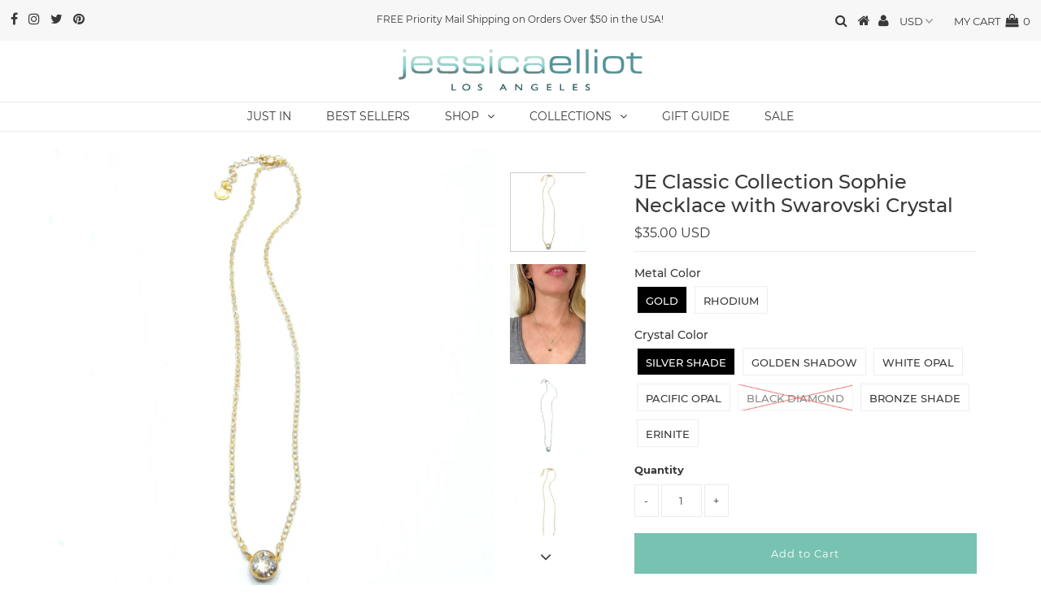

--- FILE ---
content_type: text/html; charset=utf-8
request_url: https://jessicaelliot.com/collections/shop-all/products/small-round-solitaire-pendant-necklace
body_size: 26322
content:
<!DOCTYPE html>
<!--[if lt IE 7 ]><html class="ie ie6" lang="en"> <![endif]-->
<!--[if IE 7 ]><html class="ie ie7" lang="en"> <![endif]-->
<!--[if IE 8 ]><html class="ie ie8" lang="en"> <![endif]-->
<!--[if (gte IE 9)|!(IE)]><!--><html lang="en" class="no-js"> <!--<![endif]-->
<head>

  <meta charset="utf-8" />
  

<meta property="og:type" content="product">
<meta property="og:title" content="JE Classic Collection Sophie Necklace with Swarovski Crystal">
<meta property="og:url" content="https://jessicaelliot.com/products/small-round-solitaire-pendant-necklace">
<meta property="og:description" content="Our favorite minimal, everyday wear necklace! Simple yet sophisticated this small round solitaire Swarovski pendant is great for all ages and occasions. Wear it alone or layered!
 

Details
-- 18k Gold Plated Brass or Rhodium Finish brass 
-- Chain is 16&quot; + 2&quot; extension
-- Made with Genuine Swarovski Crystals
-- Made in USA
 
When Will I get it?

This piece is handmade to order and assembled with care. Orders are processed during business hours from 10AM to 6PM Pacific time, Monday through Friday (excluding holidays). If an order is placed after hours, it will be processed the following business day.
This piece will be made and shipped out within 1-3 days PLUS shipping time. 
Once the order has been shipped, we are not responsible for shipping delays. 
The colors and sizes listed are what we have in stock to ship immediately. If you do not see your color and size available, we are able to make these pieces by hand however it may take up to two weeks to ship out from our office plus transit time. For more information please email us at info@jessicaelliot.com.
 ">

<meta property="og:image" content="http://jessicaelliot.com/cdn/shop/products/NK540_G_-16-SiShd_grande.jpg?v=1552587289">
<meta property="og:image:secure_url" content="https://jessicaelliot.com/cdn/shop/products/NK540_G_-16-SiShd_grande.jpg?v=1552587289">

<meta property="og:image" content="http://jessicaelliot.com/cdn/shop/products/Model-NK540_G_-dbl-vinrose_brnzshd_grande.jpg?v=1552587289">
<meta property="og:image:secure_url" content="https://jessicaelliot.com/cdn/shop/products/Model-NK540_G_-dbl-vinrose_brnzshd_grande.jpg?v=1552587289">

<meta property="og:image" content="http://jessicaelliot.com/cdn/shop/products/NK540_IR_-16-sishd_grande.jpg?v=1552587289">
<meta property="og:image:secure_url" content="https://jessicaelliot.com/cdn/shop/products/NK540_IR_-16-sishd_grande.jpg?v=1552587289">

<meta property="og:price:amount" content="35.00">
<meta property="og:price:currency" content="USD">

<meta property="og:site_name" content="jessicaelliot.com">



<meta name="twitter:card" content="summary">


<meta name="twitter:site" content="@JewelryJE">


<meta name="twitter:title" content="JE Classic Collection Sophie Necklace with Swarovski Crystal">
<meta name="twitter:description" content="Our favorite minimal, everyday wear necklace! Simple yet sophisticated this small round solitaire Swarovski pendant is great for all ages and occasions. Wear it alone or layered!
 

Details
-- 18k Gol">
<meta name="twitter:image" content="https://jessicaelliot.com/cdn/shop/products/NK540_G_-16-SiShd_large.jpg?v=1552587289">
<meta name="twitter:image:width" content="480">
<meta name="twitter:image:height" content="480">

  <!-- Basic Page Needs
================================================== -->

  <title>
    JE Classic Collection Sophie Necklace with Swarovski Crystal &ndash; jessicaelliot.com
  </title>
  
  <meta name="description" content="Our favorite minimal, everyday wear necklace! Simple yet sophisticated this small round solitaire Swarovski pendant is great for all ages and occasions. Wear it alone or layered!   Details -- 18k Gold Plated Brass or Rhodium Finish brass  -- Chain is 16&quot; + 2&quot; extension -- Made with Genuine Swarovski Crystals -- Made in" />
  
  <link rel="canonical" href="https://jessicaelliot.com/products/small-round-solitaire-pendant-necklace" />

  <!-- CSS
================================================== -->

  


































































  <link href="//jessicaelliot.com/cdn/shop/t/9/assets/stylesheet.css?v=133069792088235129011669787326" rel="stylesheet" type="text/css" media="all" />
  <link href="//jessicaelliot.com/cdn/shop/t/9/assets/queries.css?v=63326270115379913501582061456" rel="stylesheet" type="text/css" media="all" />

  <!-- JS
================================================== -->

  <script src="//ajax.googleapis.com/ajax/libs/jquery/2.2.3/jquery.min.js" type="text/javascript"></script>
<script src="//jessicaelliot.com/cdn/shop/t/9/assets/eventemitter3.min.js?v=27939738353326123541669830688" type="text/javascript"></script>
<script src="//jessicaelliot.com/cdn/s/javascripts/currencies.js" type="text/javascript"></script>
<script src="//jessicaelliot.com/cdn/shop/t/9/assets/jquery.currencies.min.js?v=175057760772006623221582061406" type="text/javascript"></script>

<script>

Currency.format = 'money_with_currency_format';
var shopCurrency = 'USD';

/* Sometimes merchants change their shop currency, let's tell our JavaScript file */
Currency.moneyFormats[shopCurrency].money_with_currency_format = "${{amount}} USD";
Currency.moneyFormats[shopCurrency].money_format = "${{amount}}";

/* Default currency */
var defaultCurrency = 'USD';

/* Cookie currency */
var cookieCurrency = Currency.cookie.read();

$( document ).ready(function() {
  /* Fix for customer account pages */
  jQuery('span.money span.money').each(function() {
    jQuery(this).parents('span.money').removeClass('money');
  });

  /* Saving the current price */
  jQuery('span.money').each(function() {
    jQuery(this).attr('data-currency-USD', jQuery(this).html());
  });

  // If there's no cookie.
  if (cookieCurrency == null) {
    if (shopCurrency !== defaultCurrency) {
      Currency.convertAll(shopCurrency, defaultCurrency);
    }
    else {
      Currency.currentCurrency = defaultCurrency;
    }
  }
  // If the cookie value does not correspond to any value in the currency dropdown.
  else if (jQuery('[name=currencies]').size() && jQuery('[name=currencies] option[value=' + cookieCurrency + ']').size() === 0) {
    Currency.currentCurrency = shopCurrency;
    Currency.cookie.write(shopCurrency);
  }
  // If the cookie value is the same as the shop currency set in settings.
  else if (cookieCurrency === shopCurrency) {
    Currency.currentCurrency = shopCurrency;
  }
  // If the cookie currency is different than the shop currency.
  else {
    Currency.currentCurrency = cookieCurrency || USD;
  }

  // Update (on load) the currency shown in currency picker to currentCurrrency.
  jQuery('[name=currencies]').val(Currency.currentCurrency).change(function() {
    var newCurrency = jQuery(this).val();

    Currency.convertAll(Currency.currentCurrency, newCurrency);
  });

  // Convert all currencies with span.money to currentCurrrency on doc.ready load.
  Currency.convertAll(shopCurrency, Currency.currentCurrency);
});

</script>

<script src="//jessicaelliot.com/cdn/shop/t/9/assets/theme.js?v=5993227720654315371582061456" type="text/javascript"></script>
  <script src="//jessicaelliot.com/cdn/shopifycloud/storefront/assets/themes_support/option_selection-b017cd28.js" type="text/javascript"></script>

  

  <!--[if lt IE 9]>
<script src="//html5shim.googlecode.com/svn/trunk/html5.js"></script>
<![endif]-->

  <meta name="viewport" content="width=device-width, initial-scale=1, maximum-scale=1">

  
    <link rel="shortcut icon" href="//jessicaelliot.com/cdn/shop/files/favicon_32x32.png?v=1613680288" type="image/png" />
  

  
  <script>window.performance && window.performance.mark && window.performance.mark('shopify.content_for_header.start');</script><meta id="shopify-digital-wallet" name="shopify-digital-wallet" content="/5307957363/digital_wallets/dialog">
<meta name="shopify-checkout-api-token" content="6f983c034b6cdc80df60d373839bb456">
<meta id="in-context-paypal-metadata" data-shop-id="5307957363" data-venmo-supported="true" data-environment="production" data-locale="en_US" data-paypal-v4="true" data-currency="USD">
<link rel="alternate" type="application/json+oembed" href="https://jessicaelliot.com/products/small-round-solitaire-pendant-necklace.oembed">
<script async="async" src="/checkouts/internal/preloads.js?locale=en-US"></script>
<link rel="preconnect" href="https://shop.app" crossorigin="anonymous">
<script async="async" src="https://shop.app/checkouts/internal/preloads.js?locale=en-US&shop_id=5307957363" crossorigin="anonymous"></script>
<script id="apple-pay-shop-capabilities" type="application/json">{"shopId":5307957363,"countryCode":"US","currencyCode":"USD","merchantCapabilities":["supports3DS"],"merchantId":"gid:\/\/shopify\/Shop\/5307957363","merchantName":"jessicaelliot.com","requiredBillingContactFields":["postalAddress","email","phone"],"requiredShippingContactFields":["postalAddress","email","phone"],"shippingType":"shipping","supportedNetworks":["visa","masterCard","amex","discover","elo","jcb"],"total":{"type":"pending","label":"jessicaelliot.com","amount":"1.00"},"shopifyPaymentsEnabled":true,"supportsSubscriptions":true}</script>
<script id="shopify-features" type="application/json">{"accessToken":"6f983c034b6cdc80df60d373839bb456","betas":["rich-media-storefront-analytics"],"domain":"jessicaelliot.com","predictiveSearch":true,"shopId":5307957363,"locale":"en"}</script>
<script>var Shopify = Shopify || {};
Shopify.shop = "jessicaelliot-com.myshopify.com";
Shopify.locale = "en";
Shopify.currency = {"active":"USD","rate":"1.0"};
Shopify.country = "US";
Shopify.theme = {"name":"Testament - Underground Test Space","id":80668164189,"schema_name":"Testament","schema_version":"6.3","theme_store_id":null,"role":"main"};
Shopify.theme.handle = "null";
Shopify.theme.style = {"id":null,"handle":null};
Shopify.cdnHost = "jessicaelliot.com/cdn";
Shopify.routes = Shopify.routes || {};
Shopify.routes.root = "/";</script>
<script type="module">!function(o){(o.Shopify=o.Shopify||{}).modules=!0}(window);</script>
<script>!function(o){function n(){var o=[];function n(){o.push(Array.prototype.slice.apply(arguments))}return n.q=o,n}var t=o.Shopify=o.Shopify||{};t.loadFeatures=n(),t.autoloadFeatures=n()}(window);</script>
<script>
  window.ShopifyPay = window.ShopifyPay || {};
  window.ShopifyPay.apiHost = "shop.app\/pay";
  window.ShopifyPay.redirectState = null;
</script>
<script id="shop-js-analytics" type="application/json">{"pageType":"product"}</script>
<script defer="defer" async type="module" src="//jessicaelliot.com/cdn/shopifycloud/shop-js/modules/v2/client.init-shop-cart-sync_BApSsMSl.en.esm.js"></script>
<script defer="defer" async type="module" src="//jessicaelliot.com/cdn/shopifycloud/shop-js/modules/v2/chunk.common_CBoos6YZ.esm.js"></script>
<script type="module">
  await import("//jessicaelliot.com/cdn/shopifycloud/shop-js/modules/v2/client.init-shop-cart-sync_BApSsMSl.en.esm.js");
await import("//jessicaelliot.com/cdn/shopifycloud/shop-js/modules/v2/chunk.common_CBoos6YZ.esm.js");

  window.Shopify.SignInWithShop?.initShopCartSync?.({"fedCMEnabled":true,"windoidEnabled":true});

</script>
<script>
  window.Shopify = window.Shopify || {};
  if (!window.Shopify.featureAssets) window.Shopify.featureAssets = {};
  window.Shopify.featureAssets['shop-js'] = {"shop-cart-sync":["modules/v2/client.shop-cart-sync_DJczDl9f.en.esm.js","modules/v2/chunk.common_CBoos6YZ.esm.js"],"init-fed-cm":["modules/v2/client.init-fed-cm_BzwGC0Wi.en.esm.js","modules/v2/chunk.common_CBoos6YZ.esm.js"],"init-windoid":["modules/v2/client.init-windoid_BS26ThXS.en.esm.js","modules/v2/chunk.common_CBoos6YZ.esm.js"],"shop-cash-offers":["modules/v2/client.shop-cash-offers_DthCPNIO.en.esm.js","modules/v2/chunk.common_CBoos6YZ.esm.js","modules/v2/chunk.modal_Bu1hFZFC.esm.js"],"shop-button":["modules/v2/client.shop-button_D_JX508o.en.esm.js","modules/v2/chunk.common_CBoos6YZ.esm.js"],"init-shop-email-lookup-coordinator":["modules/v2/client.init-shop-email-lookup-coordinator_DFwWcvrS.en.esm.js","modules/v2/chunk.common_CBoos6YZ.esm.js"],"shop-toast-manager":["modules/v2/client.shop-toast-manager_tEhgP2F9.en.esm.js","modules/v2/chunk.common_CBoos6YZ.esm.js"],"shop-login-button":["modules/v2/client.shop-login-button_DwLgFT0K.en.esm.js","modules/v2/chunk.common_CBoos6YZ.esm.js","modules/v2/chunk.modal_Bu1hFZFC.esm.js"],"avatar":["modules/v2/client.avatar_BTnouDA3.en.esm.js"],"init-shop-cart-sync":["modules/v2/client.init-shop-cart-sync_BApSsMSl.en.esm.js","modules/v2/chunk.common_CBoos6YZ.esm.js"],"pay-button":["modules/v2/client.pay-button_BuNmcIr_.en.esm.js","modules/v2/chunk.common_CBoos6YZ.esm.js"],"init-shop-for-new-customer-accounts":["modules/v2/client.init-shop-for-new-customer-accounts_DrjXSI53.en.esm.js","modules/v2/client.shop-login-button_DwLgFT0K.en.esm.js","modules/v2/chunk.common_CBoos6YZ.esm.js","modules/v2/chunk.modal_Bu1hFZFC.esm.js"],"init-customer-accounts-sign-up":["modules/v2/client.init-customer-accounts-sign-up_TlVCiykN.en.esm.js","modules/v2/client.shop-login-button_DwLgFT0K.en.esm.js","modules/v2/chunk.common_CBoos6YZ.esm.js","modules/v2/chunk.modal_Bu1hFZFC.esm.js"],"shop-follow-button":["modules/v2/client.shop-follow-button_C5D3XtBb.en.esm.js","modules/v2/chunk.common_CBoos6YZ.esm.js","modules/v2/chunk.modal_Bu1hFZFC.esm.js"],"checkout-modal":["modules/v2/client.checkout-modal_8TC_1FUY.en.esm.js","modules/v2/chunk.common_CBoos6YZ.esm.js","modules/v2/chunk.modal_Bu1hFZFC.esm.js"],"init-customer-accounts":["modules/v2/client.init-customer-accounts_C0Oh2ljF.en.esm.js","modules/v2/client.shop-login-button_DwLgFT0K.en.esm.js","modules/v2/chunk.common_CBoos6YZ.esm.js","modules/v2/chunk.modal_Bu1hFZFC.esm.js"],"lead-capture":["modules/v2/client.lead-capture_Cq0gfm7I.en.esm.js","modules/v2/chunk.common_CBoos6YZ.esm.js","modules/v2/chunk.modal_Bu1hFZFC.esm.js"],"shop-login":["modules/v2/client.shop-login_BmtnoEUo.en.esm.js","modules/v2/chunk.common_CBoos6YZ.esm.js","modules/v2/chunk.modal_Bu1hFZFC.esm.js"],"payment-terms":["modules/v2/client.payment-terms_BHOWV7U_.en.esm.js","modules/v2/chunk.common_CBoos6YZ.esm.js","modules/v2/chunk.modal_Bu1hFZFC.esm.js"]};
</script>
<script>(function() {
  var isLoaded = false;
  function asyncLoad() {
    if (isLoaded) return;
    isLoaded = true;
    var urls = ["\/\/shopify.privy.com\/widget.js?shop=jessicaelliot-com.myshopify.com","https:\/\/js.smile.io\/v1\/smile-shopify.js?shop=jessicaelliot-com.myshopify.com","\/\/cdn.shopify.com\/s\/files\/1\/0875\/2064\/files\/easyslide.js?shop=jessicaelliot-com.myshopify.com","https:\/\/cdn.nfcube.com\/instafeed-62283e38163151cdbb5f763228ef2792.js?shop=jessicaelliot-com.myshopify.com"];
    for (var i = 0; i < urls.length; i++) {
      var s = document.createElement('script');
      s.type = 'text/javascript';
      s.async = true;
      s.src = urls[i];
      var x = document.getElementsByTagName('script')[0];
      x.parentNode.insertBefore(s, x);
    }
  };
  if(window.attachEvent) {
    window.attachEvent('onload', asyncLoad);
  } else {
    window.addEventListener('load', asyncLoad, false);
  }
})();</script>
<script id="__st">var __st={"a":5307957363,"offset":-28800,"reqid":"4fe82dea-d0b9-4139-8966-0b1a22a65195-1768858424","pageurl":"jessicaelliot.com\/collections\/shop-all\/products\/small-round-solitaire-pendant-necklace","u":"1963110baa7e","p":"product","rtyp":"product","rid":1833963290739};</script>
<script>window.ShopifyPaypalV4VisibilityTracking = true;</script>
<script id="captcha-bootstrap">!function(){'use strict';const t='contact',e='account',n='new_comment',o=[[t,t],['blogs',n],['comments',n],[t,'customer']],c=[[e,'customer_login'],[e,'guest_login'],[e,'recover_customer_password'],[e,'create_customer']],r=t=>t.map((([t,e])=>`form[action*='/${t}']:not([data-nocaptcha='true']) input[name='form_type'][value='${e}']`)).join(','),a=t=>()=>t?[...document.querySelectorAll(t)].map((t=>t.form)):[];function s(){const t=[...o],e=r(t);return a(e)}const i='password',u='form_key',d=['recaptcha-v3-token','g-recaptcha-response','h-captcha-response',i],f=()=>{try{return window.sessionStorage}catch{return}},m='__shopify_v',_=t=>t.elements[u];function p(t,e,n=!1){try{const o=window.sessionStorage,c=JSON.parse(o.getItem(e)),{data:r}=function(t){const{data:e,action:n}=t;return t[m]||n?{data:e,action:n}:{data:t,action:n}}(c);for(const[e,n]of Object.entries(r))t.elements[e]&&(t.elements[e].value=n);n&&o.removeItem(e)}catch(o){console.error('form repopulation failed',{error:o})}}const l='form_type',E='cptcha';function T(t){t.dataset[E]=!0}const w=window,h=w.document,L='Shopify',v='ce_forms',y='captcha';let A=!1;((t,e)=>{const n=(g='f06e6c50-85a8-45c8-87d0-21a2b65856fe',I='https://cdn.shopify.com/shopifycloud/storefront-forms-hcaptcha/ce_storefront_forms_captcha_hcaptcha.v1.5.2.iife.js',D={infoText:'Protected by hCaptcha',privacyText:'Privacy',termsText:'Terms'},(t,e,n)=>{const o=w[L][v],c=o.bindForm;if(c)return c(t,g,e,D).then(n);var r;o.q.push([[t,g,e,D],n]),r=I,A||(h.body.append(Object.assign(h.createElement('script'),{id:'captcha-provider',async:!0,src:r})),A=!0)});var g,I,D;w[L]=w[L]||{},w[L][v]=w[L][v]||{},w[L][v].q=[],w[L][y]=w[L][y]||{},w[L][y].protect=function(t,e){n(t,void 0,e),T(t)},Object.freeze(w[L][y]),function(t,e,n,w,h,L){const[v,y,A,g]=function(t,e,n){const i=e?o:[],u=t?c:[],d=[...i,...u],f=r(d),m=r(i),_=r(d.filter((([t,e])=>n.includes(e))));return[a(f),a(m),a(_),s()]}(w,h,L),I=t=>{const e=t.target;return e instanceof HTMLFormElement?e:e&&e.form},D=t=>v().includes(t);t.addEventListener('submit',(t=>{const e=I(t);if(!e)return;const n=D(e)&&!e.dataset.hcaptchaBound&&!e.dataset.recaptchaBound,o=_(e),c=g().includes(e)&&(!o||!o.value);(n||c)&&t.preventDefault(),c&&!n&&(function(t){try{if(!f())return;!function(t){const e=f();if(!e)return;const n=_(t);if(!n)return;const o=n.value;o&&e.removeItem(o)}(t);const e=Array.from(Array(32),(()=>Math.random().toString(36)[2])).join('');!function(t,e){_(t)||t.append(Object.assign(document.createElement('input'),{type:'hidden',name:u})),t.elements[u].value=e}(t,e),function(t,e){const n=f();if(!n)return;const o=[...t.querySelectorAll(`input[type='${i}']`)].map((({name:t})=>t)),c=[...d,...o],r={};for(const[a,s]of new FormData(t).entries())c.includes(a)||(r[a]=s);n.setItem(e,JSON.stringify({[m]:1,action:t.action,data:r}))}(t,e)}catch(e){console.error('failed to persist form',e)}}(e),e.submit())}));const S=(t,e)=>{t&&!t.dataset[E]&&(n(t,e.some((e=>e===t))),T(t))};for(const o of['focusin','change'])t.addEventListener(o,(t=>{const e=I(t);D(e)&&S(e,y())}));const B=e.get('form_key'),M=e.get(l),P=B&&M;t.addEventListener('DOMContentLoaded',(()=>{const t=y();if(P)for(const e of t)e.elements[l].value===M&&p(e,B);[...new Set([...A(),...v().filter((t=>'true'===t.dataset.shopifyCaptcha))])].forEach((e=>S(e,t)))}))}(h,new URLSearchParams(w.location.search),n,t,e,['guest_login'])})(!0,!0)}();</script>
<script integrity="sha256-4kQ18oKyAcykRKYeNunJcIwy7WH5gtpwJnB7kiuLZ1E=" data-source-attribution="shopify.loadfeatures" defer="defer" src="//jessicaelliot.com/cdn/shopifycloud/storefront/assets/storefront/load_feature-a0a9edcb.js" crossorigin="anonymous"></script>
<script crossorigin="anonymous" defer="defer" src="//jessicaelliot.com/cdn/shopifycloud/storefront/assets/shopify_pay/storefront-65b4c6d7.js?v=20250812"></script>
<script data-source-attribution="shopify.dynamic_checkout.dynamic.init">var Shopify=Shopify||{};Shopify.PaymentButton=Shopify.PaymentButton||{isStorefrontPortableWallets:!0,init:function(){window.Shopify.PaymentButton.init=function(){};var t=document.createElement("script");t.src="https://jessicaelliot.com/cdn/shopifycloud/portable-wallets/latest/portable-wallets.en.js",t.type="module",document.head.appendChild(t)}};
</script>
<script data-source-attribution="shopify.dynamic_checkout.buyer_consent">
  function portableWalletsHideBuyerConsent(e){var t=document.getElementById("shopify-buyer-consent"),n=document.getElementById("shopify-subscription-policy-button");t&&n&&(t.classList.add("hidden"),t.setAttribute("aria-hidden","true"),n.removeEventListener("click",e))}function portableWalletsShowBuyerConsent(e){var t=document.getElementById("shopify-buyer-consent"),n=document.getElementById("shopify-subscription-policy-button");t&&n&&(t.classList.remove("hidden"),t.removeAttribute("aria-hidden"),n.addEventListener("click",e))}window.Shopify?.PaymentButton&&(window.Shopify.PaymentButton.hideBuyerConsent=portableWalletsHideBuyerConsent,window.Shopify.PaymentButton.showBuyerConsent=portableWalletsShowBuyerConsent);
</script>
<script data-source-attribution="shopify.dynamic_checkout.cart.bootstrap">document.addEventListener("DOMContentLoaded",(function(){function t(){return document.querySelector("shopify-accelerated-checkout-cart, shopify-accelerated-checkout")}if(t())Shopify.PaymentButton.init();else{new MutationObserver((function(e,n){t()&&(Shopify.PaymentButton.init(),n.disconnect())})).observe(document.body,{childList:!0,subtree:!0})}}));
</script>
<link id="shopify-accelerated-checkout-styles" rel="stylesheet" media="screen" href="https://jessicaelliot.com/cdn/shopifycloud/portable-wallets/latest/accelerated-checkout-backwards-compat.css" crossorigin="anonymous">
<style id="shopify-accelerated-checkout-cart">
        #shopify-buyer-consent {
  margin-top: 1em;
  display: inline-block;
  width: 100%;
}

#shopify-buyer-consent.hidden {
  display: none;
}

#shopify-subscription-policy-button {
  background: none;
  border: none;
  padding: 0;
  text-decoration: underline;
  font-size: inherit;
  cursor: pointer;
}

#shopify-subscription-policy-button::before {
  box-shadow: none;
}

      </style>

<script>window.performance && window.performance.mark && window.performance.mark('shopify.content_for_header.end');</script>
  <script type="text/javascript">
    new WOW().init();
  </script>
  <link rel="next" href="/next"/>
  <link rel="prev" href="/prev"/>
<link href="https://monorail-edge.shopifysvc.com" rel="dns-prefetch">
<script>(function(){if ("sendBeacon" in navigator && "performance" in window) {try {var session_token_from_headers = performance.getEntriesByType('navigation')[0].serverTiming.find(x => x.name == '_s').description;} catch {var session_token_from_headers = undefined;}var session_cookie_matches = document.cookie.match(/_shopify_s=([^;]*)/);var session_token_from_cookie = session_cookie_matches && session_cookie_matches.length === 2 ? session_cookie_matches[1] : "";var session_token = session_token_from_headers || session_token_from_cookie || "";function handle_abandonment_event(e) {var entries = performance.getEntries().filter(function(entry) {return /monorail-edge.shopifysvc.com/.test(entry.name);});if (!window.abandonment_tracked && entries.length === 0) {window.abandonment_tracked = true;var currentMs = Date.now();var navigation_start = performance.timing.navigationStart;var payload = {shop_id: 5307957363,url: window.location.href,navigation_start,duration: currentMs - navigation_start,session_token,page_type: "product"};window.navigator.sendBeacon("https://monorail-edge.shopifysvc.com/v1/produce", JSON.stringify({schema_id: "online_store_buyer_site_abandonment/1.1",payload: payload,metadata: {event_created_at_ms: currentMs,event_sent_at_ms: currentMs}}));}}window.addEventListener('pagehide', handle_abandonment_event);}}());</script>
<script id="web-pixels-manager-setup">(function e(e,d,r,n,o){if(void 0===o&&(o={}),!Boolean(null===(a=null===(i=window.Shopify)||void 0===i?void 0:i.analytics)||void 0===a?void 0:a.replayQueue)){var i,a;window.Shopify=window.Shopify||{};var t=window.Shopify;t.analytics=t.analytics||{};var s=t.analytics;s.replayQueue=[],s.publish=function(e,d,r){return s.replayQueue.push([e,d,r]),!0};try{self.performance.mark("wpm:start")}catch(e){}var l=function(){var e={modern:/Edge?\/(1{2}[4-9]|1[2-9]\d|[2-9]\d{2}|\d{4,})\.\d+(\.\d+|)|Firefox\/(1{2}[4-9]|1[2-9]\d|[2-9]\d{2}|\d{4,})\.\d+(\.\d+|)|Chrom(ium|e)\/(9{2}|\d{3,})\.\d+(\.\d+|)|(Maci|X1{2}).+ Version\/(15\.\d+|(1[6-9]|[2-9]\d|\d{3,})\.\d+)([,.]\d+|)( \(\w+\)|)( Mobile\/\w+|) Safari\/|Chrome.+OPR\/(9{2}|\d{3,})\.\d+\.\d+|(CPU[ +]OS|iPhone[ +]OS|CPU[ +]iPhone|CPU IPhone OS|CPU iPad OS)[ +]+(15[._]\d+|(1[6-9]|[2-9]\d|\d{3,})[._]\d+)([._]\d+|)|Android:?[ /-](13[3-9]|1[4-9]\d|[2-9]\d{2}|\d{4,})(\.\d+|)(\.\d+|)|Android.+Firefox\/(13[5-9]|1[4-9]\d|[2-9]\d{2}|\d{4,})\.\d+(\.\d+|)|Android.+Chrom(ium|e)\/(13[3-9]|1[4-9]\d|[2-9]\d{2}|\d{4,})\.\d+(\.\d+|)|SamsungBrowser\/([2-9]\d|\d{3,})\.\d+/,legacy:/Edge?\/(1[6-9]|[2-9]\d|\d{3,})\.\d+(\.\d+|)|Firefox\/(5[4-9]|[6-9]\d|\d{3,})\.\d+(\.\d+|)|Chrom(ium|e)\/(5[1-9]|[6-9]\d|\d{3,})\.\d+(\.\d+|)([\d.]+$|.*Safari\/(?![\d.]+ Edge\/[\d.]+$))|(Maci|X1{2}).+ Version\/(10\.\d+|(1[1-9]|[2-9]\d|\d{3,})\.\d+)([,.]\d+|)( \(\w+\)|)( Mobile\/\w+|) Safari\/|Chrome.+OPR\/(3[89]|[4-9]\d|\d{3,})\.\d+\.\d+|(CPU[ +]OS|iPhone[ +]OS|CPU[ +]iPhone|CPU IPhone OS|CPU iPad OS)[ +]+(10[._]\d+|(1[1-9]|[2-9]\d|\d{3,})[._]\d+)([._]\d+|)|Android:?[ /-](13[3-9]|1[4-9]\d|[2-9]\d{2}|\d{4,})(\.\d+|)(\.\d+|)|Mobile Safari.+OPR\/([89]\d|\d{3,})\.\d+\.\d+|Android.+Firefox\/(13[5-9]|1[4-9]\d|[2-9]\d{2}|\d{4,})\.\d+(\.\d+|)|Android.+Chrom(ium|e)\/(13[3-9]|1[4-9]\d|[2-9]\d{2}|\d{4,})\.\d+(\.\d+|)|Android.+(UC? ?Browser|UCWEB|U3)[ /]?(15\.([5-9]|\d{2,})|(1[6-9]|[2-9]\d|\d{3,})\.\d+)\.\d+|SamsungBrowser\/(5\.\d+|([6-9]|\d{2,})\.\d+)|Android.+MQ{2}Browser\/(14(\.(9|\d{2,})|)|(1[5-9]|[2-9]\d|\d{3,})(\.\d+|))(\.\d+|)|K[Aa][Ii]OS\/(3\.\d+|([4-9]|\d{2,})\.\d+)(\.\d+|)/},d=e.modern,r=e.legacy,n=navigator.userAgent;return n.match(d)?"modern":n.match(r)?"legacy":"unknown"}(),u="modern"===l?"modern":"legacy",c=(null!=n?n:{modern:"",legacy:""})[u],f=function(e){return[e.baseUrl,"/wpm","/b",e.hashVersion,"modern"===e.buildTarget?"m":"l",".js"].join("")}({baseUrl:d,hashVersion:r,buildTarget:u}),m=function(e){var d=e.version,r=e.bundleTarget,n=e.surface,o=e.pageUrl,i=e.monorailEndpoint;return{emit:function(e){var a=e.status,t=e.errorMsg,s=(new Date).getTime(),l=JSON.stringify({metadata:{event_sent_at_ms:s},events:[{schema_id:"web_pixels_manager_load/3.1",payload:{version:d,bundle_target:r,page_url:o,status:a,surface:n,error_msg:t},metadata:{event_created_at_ms:s}}]});if(!i)return console&&console.warn&&console.warn("[Web Pixels Manager] No Monorail endpoint provided, skipping logging."),!1;try{return self.navigator.sendBeacon.bind(self.navigator)(i,l)}catch(e){}var u=new XMLHttpRequest;try{return u.open("POST",i,!0),u.setRequestHeader("Content-Type","text/plain"),u.send(l),!0}catch(e){return console&&console.warn&&console.warn("[Web Pixels Manager] Got an unhandled error while logging to Monorail."),!1}}}}({version:r,bundleTarget:l,surface:e.surface,pageUrl:self.location.href,monorailEndpoint:e.monorailEndpoint});try{o.browserTarget=l,function(e){var d=e.src,r=e.async,n=void 0===r||r,o=e.onload,i=e.onerror,a=e.sri,t=e.scriptDataAttributes,s=void 0===t?{}:t,l=document.createElement("script"),u=document.querySelector("head"),c=document.querySelector("body");if(l.async=n,l.src=d,a&&(l.integrity=a,l.crossOrigin="anonymous"),s)for(var f in s)if(Object.prototype.hasOwnProperty.call(s,f))try{l.dataset[f]=s[f]}catch(e){}if(o&&l.addEventListener("load",o),i&&l.addEventListener("error",i),u)u.appendChild(l);else{if(!c)throw new Error("Did not find a head or body element to append the script");c.appendChild(l)}}({src:f,async:!0,onload:function(){if(!function(){var e,d;return Boolean(null===(d=null===(e=window.Shopify)||void 0===e?void 0:e.analytics)||void 0===d?void 0:d.initialized)}()){var d=window.webPixelsManager.init(e)||void 0;if(d){var r=window.Shopify.analytics;r.replayQueue.forEach((function(e){var r=e[0],n=e[1],o=e[2];d.publishCustomEvent(r,n,o)})),r.replayQueue=[],r.publish=d.publishCustomEvent,r.visitor=d.visitor,r.initialized=!0}}},onerror:function(){return m.emit({status:"failed",errorMsg:"".concat(f," has failed to load")})},sri:function(e){var d=/^sha384-[A-Za-z0-9+/=]+$/;return"string"==typeof e&&d.test(e)}(c)?c:"",scriptDataAttributes:o}),m.emit({status:"loading"})}catch(e){m.emit({status:"failed",errorMsg:(null==e?void 0:e.message)||"Unknown error"})}}})({shopId: 5307957363,storefrontBaseUrl: "https://jessicaelliot.com",extensionsBaseUrl: "https://extensions.shopifycdn.com/cdn/shopifycloud/web-pixels-manager",monorailEndpoint: "https://monorail-edge.shopifysvc.com/unstable/produce_batch",surface: "storefront-renderer",enabledBetaFlags: ["2dca8a86"],webPixelsConfigList: [{"id":"761790617","configuration":"{\"config\":\"{\\\"pixel_id\\\":\\\"G-9PB6Z6HV5Y\\\",\\\"target_country\\\":\\\"US\\\",\\\"gtag_events\\\":[{\\\"type\\\":\\\"begin_checkout\\\",\\\"action_label\\\":\\\"G-9PB6Z6HV5Y\\\"},{\\\"type\\\":\\\"search\\\",\\\"action_label\\\":\\\"G-9PB6Z6HV5Y\\\"},{\\\"type\\\":\\\"view_item\\\",\\\"action_label\\\":\\\"G-9PB6Z6HV5Y\\\"},{\\\"type\\\":\\\"purchase\\\",\\\"action_label\\\":\\\"G-9PB6Z6HV5Y\\\"},{\\\"type\\\":\\\"page_view\\\",\\\"action_label\\\":\\\"G-9PB6Z6HV5Y\\\"},{\\\"type\\\":\\\"add_payment_info\\\",\\\"action_label\\\":\\\"G-9PB6Z6HV5Y\\\"},{\\\"type\\\":\\\"add_to_cart\\\",\\\"action_label\\\":\\\"G-9PB6Z6HV5Y\\\"}],\\\"enable_monitoring_mode\\\":false}\"}","eventPayloadVersion":"v1","runtimeContext":"OPEN","scriptVersion":"b2a88bafab3e21179ed38636efcd8a93","type":"APP","apiClientId":1780363,"privacyPurposes":[],"dataSharingAdjustments":{"protectedCustomerApprovalScopes":["read_customer_address","read_customer_email","read_customer_name","read_customer_personal_data","read_customer_phone"]}},{"id":"66060441","eventPayloadVersion":"v1","runtimeContext":"LAX","scriptVersion":"1","type":"CUSTOM","privacyPurposes":["MARKETING"],"name":"Meta pixel (migrated)"},{"id":"97943705","eventPayloadVersion":"v1","runtimeContext":"LAX","scriptVersion":"1","type":"CUSTOM","privacyPurposes":["ANALYTICS"],"name":"Google Analytics tag (migrated)"},{"id":"shopify-app-pixel","configuration":"{}","eventPayloadVersion":"v1","runtimeContext":"STRICT","scriptVersion":"0450","apiClientId":"shopify-pixel","type":"APP","privacyPurposes":["ANALYTICS","MARKETING"]},{"id":"shopify-custom-pixel","eventPayloadVersion":"v1","runtimeContext":"LAX","scriptVersion":"0450","apiClientId":"shopify-pixel","type":"CUSTOM","privacyPurposes":["ANALYTICS","MARKETING"]}],isMerchantRequest: false,initData: {"shop":{"name":"jessicaelliot.com","paymentSettings":{"currencyCode":"USD"},"myshopifyDomain":"jessicaelliot-com.myshopify.com","countryCode":"US","storefrontUrl":"https:\/\/jessicaelliot.com"},"customer":null,"cart":null,"checkout":null,"productVariants":[{"price":{"amount":35.0,"currencyCode":"USD"},"product":{"title":"JE Classic Collection Sophie Necklace with Swarovski Crystal","vendor":"jessicaelliot.com","id":"1833963290739","untranslatedTitle":"JE Classic Collection Sophie Necklace with Swarovski Crystal","url":"\/products\/small-round-solitaire-pendant-necklace","type":"Necklace"},"id":"17934811529331","image":{"src":"\/\/jessicaelliot.com\/cdn\/shop\/products\/NK540_G_-16-SiShd.jpg?v=1552587289"},"sku":"NK540(G)16\"-Silshd","title":"Gold \/ Silver Shade","untranslatedTitle":"Gold \/ Silver Shade"},{"price":{"amount":35.0,"currencyCode":"USD"},"product":{"title":"JE Classic Collection Sophie Necklace with Swarovski Crystal","vendor":"jessicaelliot.com","id":"1833963290739","untranslatedTitle":"JE Classic Collection Sophie Necklace with Swarovski Crystal","url":"\/products\/small-round-solitaire-pendant-necklace","type":"Necklace"},"id":"17934811562099","image":{"src":"\/\/jessicaelliot.com\/cdn\/shop\/products\/NK540_G_-16-GldShd.jpg?v=1552587289"},"sku":"NK540(G)16\"-Gldshd","title":"Gold \/ Golden Shadow","untranslatedTitle":"Gold \/ Golden Shadow"},{"price":{"amount":35.0,"currencyCode":"USD"},"product":{"title":"JE Classic Collection Sophie Necklace with Swarovski Crystal","vendor":"jessicaelliot.com","id":"1833963290739","untranslatedTitle":"JE Classic Collection Sophie Necklace with Swarovski Crystal","url":"\/products\/small-round-solitaire-pendant-necklace","type":"Necklace"},"id":"18342549422195","image":{"src":"\/\/jessicaelliot.com\/cdn\/shop\/products\/NK540_G_-WhtOpl.jpg?v=1552587289"},"sku":"NK540(G)16\"-Whtopl","title":"Gold \/ White Opal","untranslatedTitle":"Gold \/ White Opal"},{"price":{"amount":35.0,"currencyCode":"USD"},"product":{"title":"JE Classic Collection Sophie Necklace with Swarovski Crystal","vendor":"jessicaelliot.com","id":"1833963290739","untranslatedTitle":"JE Classic Collection Sophie Necklace with Swarovski Crystal","url":"\/products\/small-round-solitaire-pendant-necklace","type":"Necklace"},"id":"18342551945331","image":{"src":"\/\/jessicaelliot.com\/cdn\/shop\/products\/NK540_NI_-Whtopl.jpg?v=1552587289"},"sku":"NK540(IR)16\"-Whtopl","title":"Rhodium \/ White Opal","untranslatedTitle":"Rhodium \/ White Opal"},{"price":{"amount":35.0,"currencyCode":"USD"},"product":{"title":"JE Classic Collection Sophie Necklace with Swarovski Crystal","vendor":"jessicaelliot.com","id":"1833963290739","untranslatedTitle":"JE Classic Collection Sophie Necklace with Swarovski Crystal","url":"\/products\/small-round-solitaire-pendant-necklace","type":"Necklace"},"id":"18342553157747","image":{"src":"\/\/jessicaelliot.com\/cdn\/shop\/products\/NK540_G_-PacOpl.jpg?v=1552587289"},"sku":"NK540(G)16\"-Pacopl","title":"Gold \/ Pacific Opal","untranslatedTitle":"Gold \/ Pacific Opal"},{"price":{"amount":35.0,"currencyCode":"USD"},"product":{"title":"JE Classic Collection Sophie Necklace with Swarovski Crystal","vendor":"jessicaelliot.com","id":"1833963290739","untranslatedTitle":"JE Classic Collection Sophie Necklace with Swarovski Crystal","url":"\/products\/small-round-solitaire-pendant-necklace","type":"Necklace"},"id":"18342554075251","image":{"src":"\/\/jessicaelliot.com\/cdn\/shop\/products\/NK540_NI_-Pacopl.jpg?v=1552587289"},"sku":"NK540(IR)16\"-Pacopl","title":"Rhodium \/ Pacific Opal","untranslatedTitle":"Rhodium \/ Pacific Opal"},{"price":{"amount":35.0,"currencyCode":"USD"},"product":{"title":"JE Classic Collection Sophie Necklace with Swarovski Crystal","vendor":"jessicaelliot.com","id":"1833963290739","untranslatedTitle":"JE Classic Collection Sophie Necklace with Swarovski Crystal","url":"\/products\/small-round-solitaire-pendant-necklace","type":"Necklace"},"id":"18342558302323","image":{"src":"\/\/jessicaelliot.com\/cdn\/shop\/products\/NK540_NI_-blkdiam.jpg?v=1552587289"},"sku":"NK540(IR)16\"-Blkdia","title":"Rhodium \/ Black Diamond","untranslatedTitle":"Rhodium \/ Black Diamond"},{"price":{"amount":35.0,"currencyCode":"USD"},"product":{"title":"JE Classic Collection Sophie Necklace with Swarovski Crystal","vendor":"jessicaelliot.com","id":"1833963290739","untranslatedTitle":"JE Classic Collection Sophie Necklace with Swarovski Crystal","url":"\/products\/small-round-solitaire-pendant-necklace","type":"Necklace"},"id":"18342562201715","image":{"src":"\/\/jessicaelliot.com\/cdn\/shop\/products\/NK540_IR_-16-sishd.jpg?v=1552587289"},"sku":"NK540(IR)16\"-Silshd","title":"Rhodium \/ Silver Shade","untranslatedTitle":"Rhodium \/ Silver Shade"},{"price":{"amount":35.0,"currencyCode":"USD"},"product":{"title":"JE Classic Collection Sophie Necklace with Swarovski Crystal","vendor":"jessicaelliot.com","id":"1833963290739","untranslatedTitle":"JE Classic Collection Sophie Necklace with Swarovski Crystal","url":"\/products\/small-round-solitaire-pendant-necklace","type":"Necklace"},"id":"18342570197107","image":{"src":"\/\/jessicaelliot.com\/cdn\/shop\/products\/Model-NK540_G_-dbl-vinrose_brnzshd.jpg?v=1552587289"},"sku":"NK540(G)16\"-Brnzshd","title":"Gold \/ Bronze Shade","untranslatedTitle":"Gold \/ Bronze Shade"},{"price":{"amount":35.0,"currencyCode":"USD"},"product":{"title":"JE Classic Collection Sophie Necklace with Swarovski Crystal","vendor":"jessicaelliot.com","id":"1833963290739","untranslatedTitle":"JE Classic Collection Sophie Necklace with Swarovski Crystal","url":"\/products\/small-round-solitaire-pendant-necklace","type":"Necklace"},"id":"18342577832051","image":{"src":"\/\/jessicaelliot.com\/cdn\/shop\/products\/NK540_G_-Erinite.jpg?v=1552587289"},"sku":"NK540(G)16\"-Erin","title":"Gold \/ Erinite","untranslatedTitle":"Gold \/ Erinite"}],"purchasingCompany":null},},"https://jessicaelliot.com/cdn","fcfee988w5aeb613cpc8e4bc33m6693e112",{"modern":"","legacy":""},{"shopId":"5307957363","storefrontBaseUrl":"https:\/\/jessicaelliot.com","extensionBaseUrl":"https:\/\/extensions.shopifycdn.com\/cdn\/shopifycloud\/web-pixels-manager","surface":"storefront-renderer","enabledBetaFlags":"[\"2dca8a86\"]","isMerchantRequest":"false","hashVersion":"fcfee988w5aeb613cpc8e4bc33m6693e112","publish":"custom","events":"[[\"page_viewed\",{}],[\"product_viewed\",{\"productVariant\":{\"price\":{\"amount\":35.0,\"currencyCode\":\"USD\"},\"product\":{\"title\":\"JE Classic Collection Sophie Necklace with Swarovski Crystal\",\"vendor\":\"jessicaelliot.com\",\"id\":\"1833963290739\",\"untranslatedTitle\":\"JE Classic Collection Sophie Necklace with Swarovski Crystal\",\"url\":\"\/products\/small-round-solitaire-pendant-necklace\",\"type\":\"Necklace\"},\"id\":\"17934811529331\",\"image\":{\"src\":\"\/\/jessicaelliot.com\/cdn\/shop\/products\/NK540_G_-16-SiShd.jpg?v=1552587289\"},\"sku\":\"NK540(G)16\\\"-Silshd\",\"title\":\"Gold \/ Silver Shade\",\"untranslatedTitle\":\"Gold \/ Silver Shade\"}}]]"});</script><script>
  window.ShopifyAnalytics = window.ShopifyAnalytics || {};
  window.ShopifyAnalytics.meta = window.ShopifyAnalytics.meta || {};
  window.ShopifyAnalytics.meta.currency = 'USD';
  var meta = {"product":{"id":1833963290739,"gid":"gid:\/\/shopify\/Product\/1833963290739","vendor":"jessicaelliot.com","type":"Necklace","handle":"small-round-solitaire-pendant-necklace","variants":[{"id":17934811529331,"price":3500,"name":"JE Classic Collection Sophie Necklace with Swarovski Crystal - Gold \/ Silver Shade","public_title":"Gold \/ Silver Shade","sku":"NK540(G)16\"-Silshd"},{"id":17934811562099,"price":3500,"name":"JE Classic Collection Sophie Necklace with Swarovski Crystal - Gold \/ Golden Shadow","public_title":"Gold \/ Golden Shadow","sku":"NK540(G)16\"-Gldshd"},{"id":18342549422195,"price":3500,"name":"JE Classic Collection Sophie Necklace with Swarovski Crystal - Gold \/ White Opal","public_title":"Gold \/ White Opal","sku":"NK540(G)16\"-Whtopl"},{"id":18342551945331,"price":3500,"name":"JE Classic Collection Sophie Necklace with Swarovski Crystal - Rhodium \/ White Opal","public_title":"Rhodium \/ White Opal","sku":"NK540(IR)16\"-Whtopl"},{"id":18342553157747,"price":3500,"name":"JE Classic Collection Sophie Necklace with Swarovski Crystal - Gold \/ Pacific Opal","public_title":"Gold \/ Pacific Opal","sku":"NK540(G)16\"-Pacopl"},{"id":18342554075251,"price":3500,"name":"JE Classic Collection Sophie Necklace with Swarovski Crystal - Rhodium \/ Pacific Opal","public_title":"Rhodium \/ Pacific Opal","sku":"NK540(IR)16\"-Pacopl"},{"id":18342558302323,"price":3500,"name":"JE Classic Collection Sophie Necklace with Swarovski Crystal - Rhodium \/ Black Diamond","public_title":"Rhodium \/ Black Diamond","sku":"NK540(IR)16\"-Blkdia"},{"id":18342562201715,"price":3500,"name":"JE Classic Collection Sophie Necklace with Swarovski Crystal - Rhodium \/ Silver Shade","public_title":"Rhodium \/ Silver Shade","sku":"NK540(IR)16\"-Silshd"},{"id":18342570197107,"price":3500,"name":"JE Classic Collection Sophie Necklace with Swarovski Crystal - Gold \/ Bronze Shade","public_title":"Gold \/ Bronze Shade","sku":"NK540(G)16\"-Brnzshd"},{"id":18342577832051,"price":3500,"name":"JE Classic Collection Sophie Necklace with Swarovski Crystal - Gold \/ Erinite","public_title":"Gold \/ Erinite","sku":"NK540(G)16\"-Erin"}],"remote":false},"page":{"pageType":"product","resourceType":"product","resourceId":1833963290739,"requestId":"4fe82dea-d0b9-4139-8966-0b1a22a65195-1768858424"}};
  for (var attr in meta) {
    window.ShopifyAnalytics.meta[attr] = meta[attr];
  }
</script>
<script class="analytics">
  (function () {
    var customDocumentWrite = function(content) {
      var jquery = null;

      if (window.jQuery) {
        jquery = window.jQuery;
      } else if (window.Checkout && window.Checkout.$) {
        jquery = window.Checkout.$;
      }

      if (jquery) {
        jquery('body').append(content);
      }
    };

    var hasLoggedConversion = function(token) {
      if (token) {
        return document.cookie.indexOf('loggedConversion=' + token) !== -1;
      }
      return false;
    }

    var setCookieIfConversion = function(token) {
      if (token) {
        var twoMonthsFromNow = new Date(Date.now());
        twoMonthsFromNow.setMonth(twoMonthsFromNow.getMonth() + 2);

        document.cookie = 'loggedConversion=' + token + '; expires=' + twoMonthsFromNow;
      }
    }

    var trekkie = window.ShopifyAnalytics.lib = window.trekkie = window.trekkie || [];
    if (trekkie.integrations) {
      return;
    }
    trekkie.methods = [
      'identify',
      'page',
      'ready',
      'track',
      'trackForm',
      'trackLink'
    ];
    trekkie.factory = function(method) {
      return function() {
        var args = Array.prototype.slice.call(arguments);
        args.unshift(method);
        trekkie.push(args);
        return trekkie;
      };
    };
    for (var i = 0; i < trekkie.methods.length; i++) {
      var key = trekkie.methods[i];
      trekkie[key] = trekkie.factory(key);
    }
    trekkie.load = function(config) {
      trekkie.config = config || {};
      trekkie.config.initialDocumentCookie = document.cookie;
      var first = document.getElementsByTagName('script')[0];
      var script = document.createElement('script');
      script.type = 'text/javascript';
      script.onerror = function(e) {
        var scriptFallback = document.createElement('script');
        scriptFallback.type = 'text/javascript';
        scriptFallback.onerror = function(error) {
                var Monorail = {
      produce: function produce(monorailDomain, schemaId, payload) {
        var currentMs = new Date().getTime();
        var event = {
          schema_id: schemaId,
          payload: payload,
          metadata: {
            event_created_at_ms: currentMs,
            event_sent_at_ms: currentMs
          }
        };
        return Monorail.sendRequest("https://" + monorailDomain + "/v1/produce", JSON.stringify(event));
      },
      sendRequest: function sendRequest(endpointUrl, payload) {
        // Try the sendBeacon API
        if (window && window.navigator && typeof window.navigator.sendBeacon === 'function' && typeof window.Blob === 'function' && !Monorail.isIos12()) {
          var blobData = new window.Blob([payload], {
            type: 'text/plain'
          });

          if (window.navigator.sendBeacon(endpointUrl, blobData)) {
            return true;
          } // sendBeacon was not successful

        } // XHR beacon

        var xhr = new XMLHttpRequest();

        try {
          xhr.open('POST', endpointUrl);
          xhr.setRequestHeader('Content-Type', 'text/plain');
          xhr.send(payload);
        } catch (e) {
          console.log(e);
        }

        return false;
      },
      isIos12: function isIos12() {
        return window.navigator.userAgent.lastIndexOf('iPhone; CPU iPhone OS 12_') !== -1 || window.navigator.userAgent.lastIndexOf('iPad; CPU OS 12_') !== -1;
      }
    };
    Monorail.produce('monorail-edge.shopifysvc.com',
      'trekkie_storefront_load_errors/1.1',
      {shop_id: 5307957363,
      theme_id: 80668164189,
      app_name: "storefront",
      context_url: window.location.href,
      source_url: "//jessicaelliot.com/cdn/s/trekkie.storefront.cd680fe47e6c39ca5d5df5f0a32d569bc48c0f27.min.js"});

        };
        scriptFallback.async = true;
        scriptFallback.src = '//jessicaelliot.com/cdn/s/trekkie.storefront.cd680fe47e6c39ca5d5df5f0a32d569bc48c0f27.min.js';
        first.parentNode.insertBefore(scriptFallback, first);
      };
      script.async = true;
      script.src = '//jessicaelliot.com/cdn/s/trekkie.storefront.cd680fe47e6c39ca5d5df5f0a32d569bc48c0f27.min.js';
      first.parentNode.insertBefore(script, first);
    };
    trekkie.load(
      {"Trekkie":{"appName":"storefront","development":false,"defaultAttributes":{"shopId":5307957363,"isMerchantRequest":null,"themeId":80668164189,"themeCityHash":"12883588942846955476","contentLanguage":"en","currency":"USD","eventMetadataId":"0cca3772-d83e-4f08-bb75-9fba1eb5767f"},"isServerSideCookieWritingEnabled":true,"monorailRegion":"shop_domain","enabledBetaFlags":["65f19447"]},"Session Attribution":{},"S2S":{"facebookCapiEnabled":false,"source":"trekkie-storefront-renderer","apiClientId":580111}}
    );

    var loaded = false;
    trekkie.ready(function() {
      if (loaded) return;
      loaded = true;

      window.ShopifyAnalytics.lib = window.trekkie;

      var originalDocumentWrite = document.write;
      document.write = customDocumentWrite;
      try { window.ShopifyAnalytics.merchantGoogleAnalytics.call(this); } catch(error) {};
      document.write = originalDocumentWrite;

      window.ShopifyAnalytics.lib.page(null,{"pageType":"product","resourceType":"product","resourceId":1833963290739,"requestId":"4fe82dea-d0b9-4139-8966-0b1a22a65195-1768858424","shopifyEmitted":true});

      var match = window.location.pathname.match(/checkouts\/(.+)\/(thank_you|post_purchase)/)
      var token = match? match[1]: undefined;
      if (!hasLoggedConversion(token)) {
        setCookieIfConversion(token);
        window.ShopifyAnalytics.lib.track("Viewed Product",{"currency":"USD","variantId":17934811529331,"productId":1833963290739,"productGid":"gid:\/\/shopify\/Product\/1833963290739","name":"JE Classic Collection Sophie Necklace with Swarovski Crystal - Gold \/ Silver Shade","price":"35.00","sku":"NK540(G)16\"-Silshd","brand":"jessicaelliot.com","variant":"Gold \/ Silver Shade","category":"Necklace","nonInteraction":true,"remote":false},undefined,undefined,{"shopifyEmitted":true});
      window.ShopifyAnalytics.lib.track("monorail:\/\/trekkie_storefront_viewed_product\/1.1",{"currency":"USD","variantId":17934811529331,"productId":1833963290739,"productGid":"gid:\/\/shopify\/Product\/1833963290739","name":"JE Classic Collection Sophie Necklace with Swarovski Crystal - Gold \/ Silver Shade","price":"35.00","sku":"NK540(G)16\"-Silshd","brand":"jessicaelliot.com","variant":"Gold \/ Silver Shade","category":"Necklace","nonInteraction":true,"remote":false,"referer":"https:\/\/jessicaelliot.com\/collections\/shop-all\/products\/small-round-solitaire-pendant-necklace"});
      }
    });


        var eventsListenerScript = document.createElement('script');
        eventsListenerScript.async = true;
        eventsListenerScript.src = "//jessicaelliot.com/cdn/shopifycloud/storefront/assets/shop_events_listener-3da45d37.js";
        document.getElementsByTagName('head')[0].appendChild(eventsListenerScript);

})();</script>
  <script>
  if (!window.ga || (window.ga && typeof window.ga !== 'function')) {
    window.ga = function ga() {
      (window.ga.q = window.ga.q || []).push(arguments);
      if (window.Shopify && window.Shopify.analytics && typeof window.Shopify.analytics.publish === 'function') {
        window.Shopify.analytics.publish("ga_stub_called", {}, {sendTo: "google_osp_migration"});
      }
      console.error("Shopify's Google Analytics stub called with:", Array.from(arguments), "\nSee https://help.shopify.com/manual/promoting-marketing/pixels/pixel-migration#google for more information.");
    };
    if (window.Shopify && window.Shopify.analytics && typeof window.Shopify.analytics.publish === 'function') {
      window.Shopify.analytics.publish("ga_stub_initialized", {}, {sendTo: "google_osp_migration"});
    }
  }
</script>
<script
  defer
  src="https://jessicaelliot.com/cdn/shopifycloud/perf-kit/shopify-perf-kit-3.0.4.min.js"
  data-application="storefront-renderer"
  data-shop-id="5307957363"
  data-render-region="gcp-us-central1"
  data-page-type="product"
  data-theme-instance-id="80668164189"
  data-theme-name="Testament"
  data-theme-version="6.3"
  data-monorail-region="shop_domain"
  data-resource-timing-sampling-rate="10"
  data-shs="true"
  data-shs-beacon="true"
  data-shs-export-with-fetch="true"
  data-shs-logs-sample-rate="1"
  data-shs-beacon-endpoint="https://jessicaelliot.com/api/collect"
></script>
</head>
<body class="gridlock product">

<main id="panel">
  <div class="page-wrap">
    <div id="shopify-section-header" class="shopify-section"><div class="header-section" data-section-id="header" data-section-type="header-section">
  <header>
    
    <div class="gridlock-fluid">
      <div class="row">
        
        <div class="row" id="upper-content">
          <ul id="social-icons" class="desktop-4 tablet-6 mobile-3">
            <li><a href="https://www.facebook.com/jessicaelliotjewelry" target="_blank"><i class="fa fa-facebook fa-2x" aria-hidden="true"></i></a></li>
            <li><a href="//instagram.com/jessicaelliotjewelry/" target="_blank"><i class="fa fa-instagram fa-2x" aria-hidden="true"></i></a></li>
            <li><a href="https://twitter.com/JewelryJE" target="_blank"><i class="fa fa-twitter fa-2x" aria-hidden="true"></i></a></li>
            <li><a href="https://www.pinterest.com/jessicaelliot/" target="_blank"><i class="fa fa-pinterest fa-2x" aria-hidden="true"></i></a></li>
            
            
            
            
            
          </ul><div id="hello" class="desktop-4 tablet-6 mobile-3">FREE Priority Mail Shipping on Orders Over $50 in the USA!
</div><ul id="cart" class="desktop-4  tablet-6 mobile-3">
            <li class="mm-trigger">
              <i class="fa fa-bars" aria-hidden="true"></i> MENU
            </li>
            <li class="seeks">
              <form action="/search" method="get" id="searchbox">
                <input type="text" name="q" class="search-input" id="q" placeholder="Search" />
                
                <input type="hidden" name="type" value="product">
                
              </form>
              <a href="#" class="search-icon"><i class="fa fa-search fa-2x" aria-hidden="true"></i></a>
            </li>
            <li><a href="https://jessicaelliot.com"><i class="fa fa-home fa-2x" aria-hidden="true"></i></a>
            
            
            <li class="cust"><a href="/account/login"><i class="fa fa-user fa-2x" aria-hidden="true"></i></a></li>
            
            
            <li><select class="currency-picker" name="currencies">
  
  
  <option value="USD" selected="selected">USD</option>
  
  
  <option value="CAD">CAD</option>
  
  
  
  <option value="GBP">GBP</option>
  
  
  
  <option value="AUD">AUD</option>
  
  
  
  <option value="JPY">JPY</option>
  
  
</select></li>
            <li><a class="my-cart-link" href="/cart">MY CART&nbsp; <i class="fa fa-shopping-bag fa-2x" aria-hidden="true"></i>&nbsp; <span id="item_count">0</span></a></li>
          </ul>
        </div>
        
      </div>
    </div>
    
  </header>
  <div class="header-wrapper">
    <div class="row">
      <div id="logo" class="desktop-12 tablet-6 mobile-3">
        
<a href="/">
          <img src="//jessicaelliot.com/cdn/shop/files/logo_800x.png?v=1613680765" alt="jessicaelliot.com" itemprop="logo">
        </a>
        
      </div>
    </div>
    <div class="clear"></div>
    <nav>
      <ul id="main-nav" class="row">
      	
        
        


<li><a href="/collections/just-in" title="">Just In</a></li>


        
        


<li><a href="/collections/best-sellers" title="">Best Sellers</a></li>


        
        


<li class="dropdown has_sub_menu" aria-haspopup="true" aria-expanded="false"><a href="/collections/shop-all" title="">Shop</a>
  <ul class="submenu">
    
    
    <li><a href="/collections/shop-all">All</a></li>
    

    
    
    <li><a href="/collections/necklaces">Necklaces</a></li>
    

    
    
    <li><a href="/collections/bracelets">Bracelets</a></li>
    

    
    
    <li><a href="/collections/earrings">Earrings</a></li>
    

    
    
    <li><a href="/collections/rings">Rings</a></li>
    

    
    
    <li><a href="/collections/accessories">Accessories</a></li>
    

    
    
    <li><a href="http://elliotyoungla.com/">Elliot Young Fine</a></li>
    

    
    
    <li><a href="/collections/beauty-home-wellness">Beauty/Home/Wellness</a></li>
    

    
    
    <li><a href="/collections/hats">Hats</a></li>
    

    
  </ul>
</li>


        
        


<li class="dropdown has_sub_menu" aria-haspopup="true" aria-expanded="false"><a href="/collections/shop-all" title="">Collections</a>
  <ul class="submenu">
    
    
    <li><a href="/collections/sterling-silver">Sterling Silver</a></li>
    

    
    
    <li><a href="/collections/swarovski">With Swarovski</a></li>
    

    
    
    <li><a href="/collections/semi-precious-stones-pearls">Semi-Precious Stones/Pearls</a></li>
    

    
    
    <li><a href="/collections/everyday-faves">Everyday Faves</a></li>
    

    
    
    <li><a href="/collections/sets-1">Sets</a></li>
    

    
    
    <li><a href="/collections/modern-minimal">Modern/Minimal</a></li>
    

    
    
    <li><a href="/collections/boho">Boho</a></li>
    

    
    
    <li><a href="/collections/decorative">Decorative</a></li>
    

    
    
    <li><a href="/collections/charms">Charms</a></li>
    

    
    
    <li><a href="/collections/enamel">Enamel</a></li>
    

    
  </ul>
</li>


        
        


<li><a href="/collections/2018-gift-guide" title="">Gift Guide</a></li>


        
        


<li><a href="/collections/last-chance" title="">SALE</a></li>


        
      </ul>
    </nav>
    
    <div class="clear header-spacer"></div>
    
  </div>
  <style>
    
    @media screen and ( min-width: 740px ) {
      #logo img { max-width: 300px; }
    }
    

    #hello { font-size: 12px; }

    
    @media screen and (min-width: 740px ) {
      ul#cart li.mm-trigger { display: none; }
    }
    
    ul#main-nav li {
      line-height: 35px;
    }
    ul#main-nav li ul.submenu {
      top: 35px;
    }
    ul.megamenu {
      top: 35px;
    }
    nav {
      border-top: 1px solid #ebebeb;
      border-bottom: 1px solid #ebebeb;
    }
  </style>
</div>


</div>
    

    <div class="content-wrapper">
      
        <div id="content" class="row">
          
            
          
          <div id="shopify-section-product-template" class="shopify-section">
<div itemscope itemtype="http://schema.org/Product" id="product-1833963290739" class="product-section" data-section-id="product-template" data-section-type="product-section">

  <meta itemprop="url" content="https://jessicaelliot.com/products/small-round-solitaire-pendant-necklace">
  <meta itemprop="image" content="//jessicaelliot.com/cdn/shop/products/NK540_G_-16-SiShd_grande.jpg?v=1552587289">

  <div class="product-top">

    
    
      <!-- For Mobile -->
      <div id="mobile-product" class="mobile-3">
        <div class="mobile-gallery"><ul class="slides">
             
               

               

               <li id="slide" class="product-slide slide_image flex-active-slide" data-image-id="5827194323059">
                <img class="slideshow__image slideshow__image-- lazyload lazyload-fade"
                  src="//jessicaelliot.com/cdn/shop/products/NK540_G_-16-SiShd_300x.jpg?v=1552587289"
                  data-src="//jessicaelliot.com/cdn/shop/products/NK540_G_-16-SiShd_{width}x.jpg?v=1552587289"
                  data-sizes="auto"
                  data-zoom-src="//jessicaelliot.com/cdn/shop/products/NK540_G_-16-SiShd_{width}x.jpg?v=1552587289"
                  alt="JE Classic Collection Sophie Necklace with Swarovski Crystal">
                  <noscript>
                    <img src="//jessicaelliot.com/cdn/shop/products/NK540_G_-16-SiShd_800x.jpg?v=1552587289" alt="JE Classic Collection Sophie Necklace with Swarovski Crystal">
                  </noscript>
               </li>
             
               

               

               <li id="slide" class="product-slide slide_image " data-image-id="5940410744947">
                <img class="slideshow__image slideshow__image-- lazyload lazyload-fade"
                  src="//jessicaelliot.com/cdn/shop/products/Model-NK540_G_-dbl-vinrose_brnzshd_300x.jpg?v=1552587289"
                  data-src="//jessicaelliot.com/cdn/shop/products/Model-NK540_G_-dbl-vinrose_brnzshd_{width}x.jpg?v=1552587289"
                  data-sizes="auto"
                  data-zoom-src="//jessicaelliot.com/cdn/shop/products/Model-NK540_G_-dbl-vinrose_brnzshd_{width}x.jpg?v=1552587289"
                  alt="JE Classic Collection Sophie Necklace with Swarovski Crystal">
                  <noscript>
                    <img src="//jessicaelliot.com/cdn/shop/products/NK540_G_-16-SiShd_800x.jpg?v=1552587289" alt="JE Classic Collection Sophie Necklace with Swarovski Crystal">
                  </noscript>
               </li>
             
               

               

               <li id="slide" class="product-slide slide_image " data-image-id="6381969932403">
                <img class="slideshow__image slideshow__image-- lazyload lazyload-fade"
                  src="//jessicaelliot.com/cdn/shop/products/NK540_IR_-16-sishd_300x.jpg?v=1552587289"
                  data-src="//jessicaelliot.com/cdn/shop/products/NK540_IR_-16-sishd_{width}x.jpg?v=1552587289"
                  data-sizes="auto"
                  data-zoom-src="//jessicaelliot.com/cdn/shop/products/NK540_IR_-16-sishd_{width}x.jpg?v=1552587289"
                  alt="JE Classic Collection Sophie Necklace with Swarovski Crystal">
                  <noscript>
                    <img src="//jessicaelliot.com/cdn/shop/products/NK540_G_-16-SiShd_800x.jpg?v=1552587289" alt="JE Classic Collection Sophie Necklace with Swarovski Crystal">
                  </noscript>
               </li>
             
               

               

               <li id="slide" class="product-slide slide_image " data-image-id="5827194355827">
                <img class="slideshow__image slideshow__image-- lazyload lazyload-fade"
                  src="//jessicaelliot.com/cdn/shop/products/NK540_G_-16-GldShd_300x.jpg?v=1552587289"
                  data-src="//jessicaelliot.com/cdn/shop/products/NK540_G_-16-GldShd_{width}x.jpg?v=1552587289"
                  data-sizes="auto"
                  data-zoom-src="//jessicaelliot.com/cdn/shop/products/NK540_G_-16-GldShd_{width}x.jpg?v=1552587289"
                  alt="JE Classic Collection Sophie Necklace with Swarovski Crystal">
                  <noscript>
                    <img src="//jessicaelliot.com/cdn/shop/products/NK540_G_-16-SiShd_800x.jpg?v=1552587289" alt="JE Classic Collection Sophie Necklace with Swarovski Crystal">
                  </noscript>
               </li>
             
               

               

               <li id="slide" class="product-slide slide_image " data-image-id="6381969473651">
                <img class="slideshow__image slideshow__image-- lazyload lazyload-fade"
                  src="//jessicaelliot.com/cdn/shop/products/NK540_G_-16-Vinrs_300x.jpg?v=1552587289"
                  data-src="//jessicaelliot.com/cdn/shop/products/NK540_G_-16-Vinrs_{width}x.jpg?v=1552587289"
                  data-sizes="auto"
                  data-zoom-src="//jessicaelliot.com/cdn/shop/products/NK540_G_-16-Vinrs_{width}x.jpg?v=1552587289"
                  alt="JE Classic Collection Sophie Necklace with Swarovski Crystal">
                  <noscript>
                    <img src="//jessicaelliot.com/cdn/shop/products/NK540_G_-16-SiShd_800x.jpg?v=1552587289" alt="JE Classic Collection Sophie Necklace with Swarovski Crystal">
                  </noscript>
               </li>
             
               

               

               <li id="slide" class="product-slide slide_image " data-image-id="6381969834099">
                <img class="slideshow__image slideshow__image-- lazyload lazyload-fade"
                  src="//jessicaelliot.com/cdn/shop/products/NK540_G_-Erinite_300x.jpg?v=1552587289"
                  data-src="//jessicaelliot.com/cdn/shop/products/NK540_G_-Erinite_{width}x.jpg?v=1552587289"
                  data-sizes="auto"
                  data-zoom-src="//jessicaelliot.com/cdn/shop/products/NK540_G_-Erinite_{width}x.jpg?v=1552587289"
                  alt="JE Classic Collection Sophie Necklace with Swarovski Crystal">
                  <noscript>
                    <img src="//jessicaelliot.com/cdn/shop/products/NK540_G_-16-SiShd_800x.jpg?v=1552587289" alt="JE Classic Collection Sophie Necklace with Swarovski Crystal">
                  </noscript>
               </li>
             
               

               

               <li id="slide" class="product-slide slide_image " data-image-id="6381970096243">
                <img class="slideshow__image slideshow__image-- lazyload lazyload-fade"
                  src="//jessicaelliot.com/cdn/shop/products/NK540_G_-PacOpl_300x.jpg?v=1552587289"
                  data-src="//jessicaelliot.com/cdn/shop/products/NK540_G_-PacOpl_{width}x.jpg?v=1552587289"
                  data-sizes="auto"
                  data-zoom-src="//jessicaelliot.com/cdn/shop/products/NK540_G_-PacOpl_{width}x.jpg?v=1552587289"
                  alt="JE Classic Collection Sophie Necklace with Swarovski Crystal">
                  <noscript>
                    <img src="//jessicaelliot.com/cdn/shop/products/NK540_G_-16-SiShd_800x.jpg?v=1552587289" alt="JE Classic Collection Sophie Necklace with Swarovski Crystal">
                  </noscript>
               </li>
             
               

               

               <li id="slide" class="product-slide slide_image " data-image-id="6381970325619">
                <img class="slideshow__image slideshow__image-- lazyload lazyload-fade"
                  src="//jessicaelliot.com/cdn/shop/products/NK540_NI_-Pacopl_300x.jpg?v=1552587289"
                  data-src="//jessicaelliot.com/cdn/shop/products/NK540_NI_-Pacopl_{width}x.jpg?v=1552587289"
                  data-sizes="auto"
                  data-zoom-src="//jessicaelliot.com/cdn/shop/products/NK540_NI_-Pacopl_{width}x.jpg?v=1552587289"
                  alt="JE Classic Collection Sophie Necklace with Swarovski Crystal">
                  <noscript>
                    <img src="//jessicaelliot.com/cdn/shop/products/NK540_G_-16-SiShd_800x.jpg?v=1552587289" alt="JE Classic Collection Sophie Necklace with Swarovski Crystal">
                  </noscript>
               </li>
             
               

               

               <li id="slide" class="product-slide slide_image " data-image-id="6381970161779">
                <img class="slideshow__image slideshow__image-- lazyload lazyload-fade"
                  src="//jessicaelliot.com/cdn/shop/products/NK540_G_-blkdiam_300x.jpg?v=1552587289"
                  data-src="//jessicaelliot.com/cdn/shop/products/NK540_G_-blkdiam_{width}x.jpg?v=1552587289"
                  data-sizes="auto"
                  data-zoom-src="//jessicaelliot.com/cdn/shop/products/NK540_G_-blkdiam_{width}x.jpg?v=1552587289"
                  alt="JE Classic Collection Sophie Necklace with Swarovski Crystal">
                  <noscript>
                    <img src="//jessicaelliot.com/cdn/shop/products/NK540_G_-16-SiShd_800x.jpg?v=1552587289" alt="JE Classic Collection Sophie Necklace with Swarovski Crystal">
                  </noscript>
               </li>
             
               

               

               <li id="slide" class="product-slide slide_image " data-image-id="6381970292851">
                <img class="slideshow__image slideshow__image-- lazyload lazyload-fade"
                  src="//jessicaelliot.com/cdn/shop/products/NK540_NI_-blkdiam_300x.jpg?v=1552587289"
                  data-src="//jessicaelliot.com/cdn/shop/products/NK540_NI_-blkdiam_{width}x.jpg?v=1552587289"
                  data-sizes="auto"
                  data-zoom-src="//jessicaelliot.com/cdn/shop/products/NK540_NI_-blkdiam_{width}x.jpg?v=1552587289"
                  alt="JE Classic Collection Sophie Necklace with Swarovski Crystal">
                  <noscript>
                    <img src="//jessicaelliot.com/cdn/shop/products/NK540_G_-16-SiShd_800x.jpg?v=1552587289" alt="JE Classic Collection Sophie Necklace with Swarovski Crystal">
                  </noscript>
               </li>
             
               

               

               <li id="slide" class="product-slide slide_image " data-image-id="6381970391155">
                <img class="slideshow__image slideshow__image-- lazyload lazyload-fade"
                  src="//jessicaelliot.com/cdn/shop/products/NK540_G_-WhtOpl_300x.jpg?v=1552587289"
                  data-src="//jessicaelliot.com/cdn/shop/products/NK540_G_-WhtOpl_{width}x.jpg?v=1552587289"
                  data-sizes="auto"
                  data-zoom-src="//jessicaelliot.com/cdn/shop/products/NK540_G_-WhtOpl_{width}x.jpg?v=1552587289"
                  alt="JE Classic Collection Sophie Necklace with Swarovski Crystal">
                  <noscript>
                    <img src="//jessicaelliot.com/cdn/shop/products/NK540_G_-16-SiShd_800x.jpg?v=1552587289" alt="JE Classic Collection Sophie Necklace with Swarovski Crystal">
                  </noscript>
               </li>
             
               

               

               <li id="slide" class="product-slide slide_image " data-image-id="6381970358387">
                <img class="slideshow__image slideshow__image-- lazyload lazyload-fade"
                  src="//jessicaelliot.com/cdn/shop/products/NK540_NI_-Whtopl_300x.jpg?v=1552587289"
                  data-src="//jessicaelliot.com/cdn/shop/products/NK540_NI_-Whtopl_{width}x.jpg?v=1552587289"
                  data-sizes="auto"
                  data-zoom-src="//jessicaelliot.com/cdn/shop/products/NK540_NI_-Whtopl_{width}x.jpg?v=1552587289"
                  alt="JE Classic Collection Sophie Necklace with Swarovski Crystal">
                  <noscript>
                    <img src="//jessicaelliot.com/cdn/shop/products/NK540_G_-16-SiShd_800x.jpg?v=1552587289" alt="JE Classic Collection Sophie Necklace with Swarovski Crystal">
                  </noscript>
               </li>
             
            </ul></div>
      </div>
    

    <div class="product-photos desktop-7 tablet-3 mobile-hide" data-product-gallery>






<div class="product-main-images desktop-10 tablet-5 mobile-hide">
  <div class="product-image-container" style="padding-bottom: 125.0%;" >
    
      
      

      <div class="product-main-image selected" data-image-id="5827194323059">
        <a class="product-fancybox" rel="product-images"  href="//jessicaelliot.com/cdn/shop/products/NK540_G_-16-SiShd_2400x.jpg?v=1552587289">
          <img id="1833963290739" class="product__image lazyload lazyload-fade"
            src="//jessicaelliot.com/cdn/shop/products/NK540_G_-16-SiShd_300x.jpg?v=1552587289"
            data-src="//jessicaelliot.com/cdn/shop/products/NK540_G_-16-SiShd_{width}x.jpg?v=1552587289"
            data-sizes="auto"
            data-zoom-src="//jessicaelliot.com/cdn/shop/products/NK540_G_-16-SiShd_2400x.jpg?v=1552587289"
            alt="JE Classic Collection Sophie Necklace with Swarovski Crystal">
        </a>
        <noscript>
          <img id="1833963290739" class="product-main-image" src="//jessicaelliot.com/cdn/shop/products/NK540_G_-16-SiShd_800x.jpg?v=1552587289" alt='JE Classic Collection Sophie Necklace with Swarovski Crystal'/>
        </noscript>
      </div>
    
      
      

      <div class="product-main-image " data-image-id="5940410744947">
        <a class="product-fancybox" rel="product-images"  href="//jessicaelliot.com/cdn/shop/products/Model-NK540_G_-dbl-vinrose_brnzshd_2400x.jpg?v=1552587289">
          <img id="1833963290739" class="product__image lazyload lazyload-fade"
            src="//jessicaelliot.com/cdn/shop/products/Model-NK540_G_-dbl-vinrose_brnzshd_300x.jpg?v=1552587289"
            data-src="//jessicaelliot.com/cdn/shop/products/Model-NK540_G_-dbl-vinrose_brnzshd_{width}x.jpg?v=1552587289"
            data-sizes="auto"
            data-zoom-src="//jessicaelliot.com/cdn/shop/products/Model-NK540_G_-dbl-vinrose_brnzshd_2400x.jpg?v=1552587289"
            alt="JE Classic Collection Sophie Necklace with Swarovski Crystal">
        </a>
        <noscript>
          <img id="1833963290739" class="product-main-image" src="//jessicaelliot.com/cdn/shop/products/NK540_G_-16-SiShd_800x.jpg?v=1552587289" alt='JE Classic Collection Sophie Necklace with Swarovski Crystal'/>
        </noscript>
      </div>
    
      
      

      <div class="product-main-image " data-image-id="6381969932403">
        <a class="product-fancybox" rel="product-images"  href="//jessicaelliot.com/cdn/shop/products/NK540_IR_-16-sishd_2400x.jpg?v=1552587289">
          <img id="1833963290739" class="product__image lazyload lazyload-fade"
            src="//jessicaelliot.com/cdn/shop/products/NK540_IR_-16-sishd_300x.jpg?v=1552587289"
            data-src="//jessicaelliot.com/cdn/shop/products/NK540_IR_-16-sishd_{width}x.jpg?v=1552587289"
            data-sizes="auto"
            data-zoom-src="//jessicaelliot.com/cdn/shop/products/NK540_IR_-16-sishd_2400x.jpg?v=1552587289"
            alt="JE Classic Collection Sophie Necklace with Swarovski Crystal">
        </a>
        <noscript>
          <img id="1833963290739" class="product-main-image" src="//jessicaelliot.com/cdn/shop/products/NK540_G_-16-SiShd_800x.jpg?v=1552587289" alt='JE Classic Collection Sophie Necklace with Swarovski Crystal'/>
        </noscript>
      </div>
    
      
      

      <div class="product-main-image " data-image-id="5827194355827">
        <a class="product-fancybox" rel="product-images"  href="//jessicaelliot.com/cdn/shop/products/NK540_G_-16-GldShd_2400x.jpg?v=1552587289">
          <img id="1833963290739" class="product__image lazyload lazyload-fade"
            src="//jessicaelliot.com/cdn/shop/products/NK540_G_-16-GldShd_300x.jpg?v=1552587289"
            data-src="//jessicaelliot.com/cdn/shop/products/NK540_G_-16-GldShd_{width}x.jpg?v=1552587289"
            data-sizes="auto"
            data-zoom-src="//jessicaelliot.com/cdn/shop/products/NK540_G_-16-GldShd_2400x.jpg?v=1552587289"
            alt="JE Classic Collection Sophie Necklace with Swarovski Crystal">
        </a>
        <noscript>
          <img id="1833963290739" class="product-main-image" src="//jessicaelliot.com/cdn/shop/products/NK540_G_-16-SiShd_800x.jpg?v=1552587289" alt='JE Classic Collection Sophie Necklace with Swarovski Crystal'/>
        </noscript>
      </div>
    
      
      

      <div class="product-main-image " data-image-id="6381969473651">
        <a class="product-fancybox" rel="product-images"  href="//jessicaelliot.com/cdn/shop/products/NK540_G_-16-Vinrs_2400x.jpg?v=1552587289">
          <img id="1833963290739" class="product__image lazyload lazyload-fade"
            src="//jessicaelliot.com/cdn/shop/products/NK540_G_-16-Vinrs_300x.jpg?v=1552587289"
            data-src="//jessicaelliot.com/cdn/shop/products/NK540_G_-16-Vinrs_{width}x.jpg?v=1552587289"
            data-sizes="auto"
            data-zoom-src="//jessicaelliot.com/cdn/shop/products/NK540_G_-16-Vinrs_2400x.jpg?v=1552587289"
            alt="JE Classic Collection Sophie Necklace with Swarovski Crystal">
        </a>
        <noscript>
          <img id="1833963290739" class="product-main-image" src="//jessicaelliot.com/cdn/shop/products/NK540_G_-16-SiShd_800x.jpg?v=1552587289" alt='JE Classic Collection Sophie Necklace with Swarovski Crystal'/>
        </noscript>
      </div>
    
      
      

      <div class="product-main-image " data-image-id="6381969834099">
        <a class="product-fancybox" rel="product-images"  href="//jessicaelliot.com/cdn/shop/products/NK540_G_-Erinite_2400x.jpg?v=1552587289">
          <img id="1833963290739" class="product__image lazyload lazyload-fade"
            src="//jessicaelliot.com/cdn/shop/products/NK540_G_-Erinite_300x.jpg?v=1552587289"
            data-src="//jessicaelliot.com/cdn/shop/products/NK540_G_-Erinite_{width}x.jpg?v=1552587289"
            data-sizes="auto"
            data-zoom-src="//jessicaelliot.com/cdn/shop/products/NK540_G_-Erinite_2400x.jpg?v=1552587289"
            alt="JE Classic Collection Sophie Necklace with Swarovski Crystal">
        </a>
        <noscript>
          <img id="1833963290739" class="product-main-image" src="//jessicaelliot.com/cdn/shop/products/NK540_G_-16-SiShd_800x.jpg?v=1552587289" alt='JE Classic Collection Sophie Necklace with Swarovski Crystal'/>
        </noscript>
      </div>
    
      
      

      <div class="product-main-image " data-image-id="6381970096243">
        <a class="product-fancybox" rel="product-images"  href="//jessicaelliot.com/cdn/shop/products/NK540_G_-PacOpl_2400x.jpg?v=1552587289">
          <img id="1833963290739" class="product__image lazyload lazyload-fade"
            src="//jessicaelliot.com/cdn/shop/products/NK540_G_-PacOpl_300x.jpg?v=1552587289"
            data-src="//jessicaelliot.com/cdn/shop/products/NK540_G_-PacOpl_{width}x.jpg?v=1552587289"
            data-sizes="auto"
            data-zoom-src="//jessicaelliot.com/cdn/shop/products/NK540_G_-PacOpl_2400x.jpg?v=1552587289"
            alt="JE Classic Collection Sophie Necklace with Swarovski Crystal">
        </a>
        <noscript>
          <img id="1833963290739" class="product-main-image" src="//jessicaelliot.com/cdn/shop/products/NK540_G_-16-SiShd_800x.jpg?v=1552587289" alt='JE Classic Collection Sophie Necklace with Swarovski Crystal'/>
        </noscript>
      </div>
    
      
      

      <div class="product-main-image " data-image-id="6381970325619">
        <a class="product-fancybox" rel="product-images"  href="//jessicaelliot.com/cdn/shop/products/NK540_NI_-Pacopl_2400x.jpg?v=1552587289">
          <img id="1833963290739" class="product__image lazyload lazyload-fade"
            src="//jessicaelliot.com/cdn/shop/products/NK540_NI_-Pacopl_300x.jpg?v=1552587289"
            data-src="//jessicaelliot.com/cdn/shop/products/NK540_NI_-Pacopl_{width}x.jpg?v=1552587289"
            data-sizes="auto"
            data-zoom-src="//jessicaelliot.com/cdn/shop/products/NK540_NI_-Pacopl_2400x.jpg?v=1552587289"
            alt="JE Classic Collection Sophie Necklace with Swarovski Crystal">
        </a>
        <noscript>
          <img id="1833963290739" class="product-main-image" src="//jessicaelliot.com/cdn/shop/products/NK540_G_-16-SiShd_800x.jpg?v=1552587289" alt='JE Classic Collection Sophie Necklace with Swarovski Crystal'/>
        </noscript>
      </div>
    
      
      

      <div class="product-main-image " data-image-id="6381970161779">
        <a class="product-fancybox" rel="product-images"  href="//jessicaelliot.com/cdn/shop/products/NK540_G_-blkdiam_2400x.jpg?v=1552587289">
          <img id="1833963290739" class="product__image lazyload lazyload-fade"
            src="//jessicaelliot.com/cdn/shop/products/NK540_G_-blkdiam_300x.jpg?v=1552587289"
            data-src="//jessicaelliot.com/cdn/shop/products/NK540_G_-blkdiam_{width}x.jpg?v=1552587289"
            data-sizes="auto"
            data-zoom-src="//jessicaelliot.com/cdn/shop/products/NK540_G_-blkdiam_2400x.jpg?v=1552587289"
            alt="JE Classic Collection Sophie Necklace with Swarovski Crystal">
        </a>
        <noscript>
          <img id="1833963290739" class="product-main-image" src="//jessicaelliot.com/cdn/shop/products/NK540_G_-16-SiShd_800x.jpg?v=1552587289" alt='JE Classic Collection Sophie Necklace with Swarovski Crystal'/>
        </noscript>
      </div>
    
      
      

      <div class="product-main-image " data-image-id="6381970292851">
        <a class="product-fancybox" rel="product-images"  href="//jessicaelliot.com/cdn/shop/products/NK540_NI_-blkdiam_2400x.jpg?v=1552587289">
          <img id="1833963290739" class="product__image lazyload lazyload-fade"
            src="//jessicaelliot.com/cdn/shop/products/NK540_NI_-blkdiam_300x.jpg?v=1552587289"
            data-src="//jessicaelliot.com/cdn/shop/products/NK540_NI_-blkdiam_{width}x.jpg?v=1552587289"
            data-sizes="auto"
            data-zoom-src="//jessicaelliot.com/cdn/shop/products/NK540_NI_-blkdiam_2400x.jpg?v=1552587289"
            alt="JE Classic Collection Sophie Necklace with Swarovski Crystal">
        </a>
        <noscript>
          <img id="1833963290739" class="product-main-image" src="//jessicaelliot.com/cdn/shop/products/NK540_G_-16-SiShd_800x.jpg?v=1552587289" alt='JE Classic Collection Sophie Necklace with Swarovski Crystal'/>
        </noscript>
      </div>
    
      
      

      <div class="product-main-image " data-image-id="6381970391155">
        <a class="product-fancybox" rel="product-images"  href="//jessicaelliot.com/cdn/shop/products/NK540_G_-WhtOpl_2400x.jpg?v=1552587289">
          <img id="1833963290739" class="product__image lazyload lazyload-fade"
            src="//jessicaelliot.com/cdn/shop/products/NK540_G_-WhtOpl_300x.jpg?v=1552587289"
            data-src="//jessicaelliot.com/cdn/shop/products/NK540_G_-WhtOpl_{width}x.jpg?v=1552587289"
            data-sizes="auto"
            data-zoom-src="//jessicaelliot.com/cdn/shop/products/NK540_G_-WhtOpl_2400x.jpg?v=1552587289"
            alt="JE Classic Collection Sophie Necklace with Swarovski Crystal">
        </a>
        <noscript>
          <img id="1833963290739" class="product-main-image" src="//jessicaelliot.com/cdn/shop/products/NK540_G_-16-SiShd_800x.jpg?v=1552587289" alt='JE Classic Collection Sophie Necklace with Swarovski Crystal'/>
        </noscript>
      </div>
    
      
      

      <div class="product-main-image " data-image-id="6381970358387">
        <a class="product-fancybox" rel="product-images"  href="//jessicaelliot.com/cdn/shop/products/NK540_NI_-Whtopl_2400x.jpg?v=1552587289">
          <img id="1833963290739" class="product__image lazyload lazyload-fade"
            src="//jessicaelliot.com/cdn/shop/products/NK540_NI_-Whtopl_300x.jpg?v=1552587289"
            data-src="//jessicaelliot.com/cdn/shop/products/NK540_NI_-Whtopl_{width}x.jpg?v=1552587289"
            data-sizes="auto"
            data-zoom-src="//jessicaelliot.com/cdn/shop/products/NK540_NI_-Whtopl_2400x.jpg?v=1552587289"
            alt="JE Classic Collection Sophie Necklace with Swarovski Crystal">
        </a>
        <noscript>
          <img id="1833963290739" class="product-main-image" src="//jessicaelliot.com/cdn/shop/products/NK540_G_-16-SiShd_800x.jpg?v=1552587289" alt='JE Classic Collection Sophie Necklace with Swarovski Crystal'/>
        </noscript>
      </div>
    
  </div>
</div>


  <div id="thumbnail-gallery" class="product-thumbnails desktop-2 tablet-1 mobile-hide">
    <div class="thumbnail-slider">
      
        

        <div class="product-thumbnail slide selected" data-image-id="5827194323059">
          <a href="#" data-image="//jessicaelliot.com/cdn/shop/products/NK540_G_-16-SiShd_100x.jpg?v=1552587289" data-zoom-src="//jessicaelliot.com/cdn/shop/products/NK540_G_-16-SiShd_{width}x.jpg?v=1552587289">
            <img class="lazyload lazyload-fade"
              src="//jessicaelliot.com/cdn/shop/products/NK540_G_-16-SiShd_100x.jpg?v=1552587289"
              data-src="//jessicaelliot.com/cdn/shop/products/NK540_G_-16-SiShd_{width}x.jpg?v=1552587289"
              data-sizes="auto"
              data-image-id="5827194323059"
              alt="JE Classic Collection Sophie Necklace with Swarovski Crystal">
          </a>

          <noscript>
            <img class="product-thumbnail" src="//jessicaelliot.com/cdn/shop/products/NK540_G_-16-SiShd_100x.jpg?v=1552587289" alt="JE Classic Collection Sophie Necklace with Swarovski Crystal" />
          </noscript>
        </div>
      
        

        <div class="product-thumbnail slide " data-image-id="5940410744947">
          <a href="#" data-image="//jessicaelliot.com/cdn/shop/products/Model-NK540_G_-dbl-vinrose_brnzshd_100x.jpg?v=1552587289" data-zoom-src="//jessicaelliot.com/cdn/shop/products/Model-NK540_G_-dbl-vinrose_brnzshd_{width}x.jpg?v=1552587289">
            <img class="lazyload lazyload-fade"
              src="//jessicaelliot.com/cdn/shop/products/Model-NK540_G_-dbl-vinrose_brnzshd_100x.jpg?v=1552587289"
              data-src="//jessicaelliot.com/cdn/shop/products/Model-NK540_G_-dbl-vinrose_brnzshd_{width}x.jpg?v=1552587289"
              data-sizes="auto"
              data-image-id="5940410744947"
              alt="JE Classic Collection Sophie Necklace with Swarovski Crystal">
          </a>

          <noscript>
            <img class="product-thumbnail" src="//jessicaelliot.com/cdn/shop/products/Model-NK540_G_-dbl-vinrose_brnzshd_100x.jpg?v=1552587289" alt="JE Classic Collection Sophie Necklace with Swarovski Crystal" />
          </noscript>
        </div>
      
        

        <div class="product-thumbnail slide " data-image-id="6381969932403">
          <a href="#" data-image="//jessicaelliot.com/cdn/shop/products/NK540_IR_-16-sishd_100x.jpg?v=1552587289" data-zoom-src="//jessicaelliot.com/cdn/shop/products/NK540_IR_-16-sishd_{width}x.jpg?v=1552587289">
            <img class="lazyload lazyload-fade"
              src="//jessicaelliot.com/cdn/shop/products/NK540_IR_-16-sishd_100x.jpg?v=1552587289"
              data-src="//jessicaelliot.com/cdn/shop/products/NK540_IR_-16-sishd_{width}x.jpg?v=1552587289"
              data-sizes="auto"
              data-image-id="6381969932403"
              alt="JE Classic Collection Sophie Necklace with Swarovski Crystal">
          </a>

          <noscript>
            <img class="product-thumbnail" src="//jessicaelliot.com/cdn/shop/products/NK540_IR_-16-sishd_100x.jpg?v=1552587289" alt="JE Classic Collection Sophie Necklace with Swarovski Crystal" />
          </noscript>
        </div>
      
        

        <div class="product-thumbnail slide " data-image-id="5827194355827">
          <a href="#" data-image="//jessicaelliot.com/cdn/shop/products/NK540_G_-16-GldShd_100x.jpg?v=1552587289" data-zoom-src="//jessicaelliot.com/cdn/shop/products/NK540_G_-16-GldShd_{width}x.jpg?v=1552587289">
            <img class="lazyload lazyload-fade"
              src="//jessicaelliot.com/cdn/shop/products/NK540_G_-16-GldShd_100x.jpg?v=1552587289"
              data-src="//jessicaelliot.com/cdn/shop/products/NK540_G_-16-GldShd_{width}x.jpg?v=1552587289"
              data-sizes="auto"
              data-image-id="5827194355827"
              alt="JE Classic Collection Sophie Necklace with Swarovski Crystal">
          </a>

          <noscript>
            <img class="product-thumbnail" src="//jessicaelliot.com/cdn/shop/products/NK540_G_-16-GldShd_100x.jpg?v=1552587289" alt="JE Classic Collection Sophie Necklace with Swarovski Crystal" />
          </noscript>
        </div>
      
        

        <div class="product-thumbnail slide " data-image-id="6381969473651">
          <a href="#" data-image="//jessicaelliot.com/cdn/shop/products/NK540_G_-16-Vinrs_100x.jpg?v=1552587289" data-zoom-src="//jessicaelliot.com/cdn/shop/products/NK540_G_-16-Vinrs_{width}x.jpg?v=1552587289">
            <img class="lazyload lazyload-fade"
              src="//jessicaelliot.com/cdn/shop/products/NK540_G_-16-Vinrs_100x.jpg?v=1552587289"
              data-src="//jessicaelliot.com/cdn/shop/products/NK540_G_-16-Vinrs_{width}x.jpg?v=1552587289"
              data-sizes="auto"
              data-image-id="6381969473651"
              alt="JE Classic Collection Sophie Necklace with Swarovski Crystal">
          </a>

          <noscript>
            <img class="product-thumbnail" src="//jessicaelliot.com/cdn/shop/products/NK540_G_-16-Vinrs_100x.jpg?v=1552587289" alt="JE Classic Collection Sophie Necklace with Swarovski Crystal" />
          </noscript>
        </div>
      
        

        <div class="product-thumbnail slide " data-image-id="6381969834099">
          <a href="#" data-image="//jessicaelliot.com/cdn/shop/products/NK540_G_-Erinite_100x.jpg?v=1552587289" data-zoom-src="//jessicaelliot.com/cdn/shop/products/NK540_G_-Erinite_{width}x.jpg?v=1552587289">
            <img class="lazyload lazyload-fade"
              src="//jessicaelliot.com/cdn/shop/products/NK540_G_-Erinite_100x.jpg?v=1552587289"
              data-src="//jessicaelliot.com/cdn/shop/products/NK540_G_-Erinite_{width}x.jpg?v=1552587289"
              data-sizes="auto"
              data-image-id="6381969834099"
              alt="JE Classic Collection Sophie Necklace with Swarovski Crystal">
          </a>

          <noscript>
            <img class="product-thumbnail" src="//jessicaelliot.com/cdn/shop/products/NK540_G_-Erinite_100x.jpg?v=1552587289" alt="JE Classic Collection Sophie Necklace with Swarovski Crystal" />
          </noscript>
        </div>
      
        

        <div class="product-thumbnail slide " data-image-id="6381970096243">
          <a href="#" data-image="//jessicaelliot.com/cdn/shop/products/NK540_G_-PacOpl_100x.jpg?v=1552587289" data-zoom-src="//jessicaelliot.com/cdn/shop/products/NK540_G_-PacOpl_{width}x.jpg?v=1552587289">
            <img class="lazyload lazyload-fade"
              src="//jessicaelliot.com/cdn/shop/products/NK540_G_-PacOpl_100x.jpg?v=1552587289"
              data-src="//jessicaelliot.com/cdn/shop/products/NK540_G_-PacOpl_{width}x.jpg?v=1552587289"
              data-sizes="auto"
              data-image-id="6381970096243"
              alt="JE Classic Collection Sophie Necklace with Swarovski Crystal">
          </a>

          <noscript>
            <img class="product-thumbnail" src="//jessicaelliot.com/cdn/shop/products/NK540_G_-PacOpl_100x.jpg?v=1552587289" alt="JE Classic Collection Sophie Necklace with Swarovski Crystal" />
          </noscript>
        </div>
      
        

        <div class="product-thumbnail slide " data-image-id="6381970325619">
          <a href="#" data-image="//jessicaelliot.com/cdn/shop/products/NK540_NI_-Pacopl_100x.jpg?v=1552587289" data-zoom-src="//jessicaelliot.com/cdn/shop/products/NK540_NI_-Pacopl_{width}x.jpg?v=1552587289">
            <img class="lazyload lazyload-fade"
              src="//jessicaelliot.com/cdn/shop/products/NK540_NI_-Pacopl_100x.jpg?v=1552587289"
              data-src="//jessicaelliot.com/cdn/shop/products/NK540_NI_-Pacopl_{width}x.jpg?v=1552587289"
              data-sizes="auto"
              data-image-id="6381970325619"
              alt="JE Classic Collection Sophie Necklace with Swarovski Crystal">
          </a>

          <noscript>
            <img class="product-thumbnail" src="//jessicaelliot.com/cdn/shop/products/NK540_NI_-Pacopl_100x.jpg?v=1552587289" alt="JE Classic Collection Sophie Necklace with Swarovski Crystal" />
          </noscript>
        </div>
      
        

        <div class="product-thumbnail slide " data-image-id="6381970161779">
          <a href="#" data-image="//jessicaelliot.com/cdn/shop/products/NK540_G_-blkdiam_100x.jpg?v=1552587289" data-zoom-src="//jessicaelliot.com/cdn/shop/products/NK540_G_-blkdiam_{width}x.jpg?v=1552587289">
            <img class="lazyload lazyload-fade"
              src="//jessicaelliot.com/cdn/shop/products/NK540_G_-blkdiam_100x.jpg?v=1552587289"
              data-src="//jessicaelliot.com/cdn/shop/products/NK540_G_-blkdiam_{width}x.jpg?v=1552587289"
              data-sizes="auto"
              data-image-id="6381970161779"
              alt="JE Classic Collection Sophie Necklace with Swarovski Crystal">
          </a>

          <noscript>
            <img class="product-thumbnail" src="//jessicaelliot.com/cdn/shop/products/NK540_G_-blkdiam_100x.jpg?v=1552587289" alt="JE Classic Collection Sophie Necklace with Swarovski Crystal" />
          </noscript>
        </div>
      
        

        <div class="product-thumbnail slide " data-image-id="6381970292851">
          <a href="#" data-image="//jessicaelliot.com/cdn/shop/products/NK540_NI_-blkdiam_100x.jpg?v=1552587289" data-zoom-src="//jessicaelliot.com/cdn/shop/products/NK540_NI_-blkdiam_{width}x.jpg?v=1552587289">
            <img class="lazyload lazyload-fade"
              src="//jessicaelliot.com/cdn/shop/products/NK540_NI_-blkdiam_100x.jpg?v=1552587289"
              data-src="//jessicaelliot.com/cdn/shop/products/NK540_NI_-blkdiam_{width}x.jpg?v=1552587289"
              data-sizes="auto"
              data-image-id="6381970292851"
              alt="JE Classic Collection Sophie Necklace with Swarovski Crystal">
          </a>

          <noscript>
            <img class="product-thumbnail" src="//jessicaelliot.com/cdn/shop/products/NK540_NI_-blkdiam_100x.jpg?v=1552587289" alt="JE Classic Collection Sophie Necklace with Swarovski Crystal" />
          </noscript>
        </div>
      
        

        <div class="product-thumbnail slide " data-image-id="6381970391155">
          <a href="#" data-image="//jessicaelliot.com/cdn/shop/products/NK540_G_-WhtOpl_100x.jpg?v=1552587289" data-zoom-src="//jessicaelliot.com/cdn/shop/products/NK540_G_-WhtOpl_{width}x.jpg?v=1552587289">
            <img class="lazyload lazyload-fade"
              src="//jessicaelliot.com/cdn/shop/products/NK540_G_-WhtOpl_100x.jpg?v=1552587289"
              data-src="//jessicaelliot.com/cdn/shop/products/NK540_G_-WhtOpl_{width}x.jpg?v=1552587289"
              data-sizes="auto"
              data-image-id="6381970391155"
              alt="JE Classic Collection Sophie Necklace with Swarovski Crystal">
          </a>

          <noscript>
            <img class="product-thumbnail" src="//jessicaelliot.com/cdn/shop/products/NK540_G_-WhtOpl_100x.jpg?v=1552587289" alt="JE Classic Collection Sophie Necklace with Swarovski Crystal" />
          </noscript>
        </div>
      
        

        <div class="product-thumbnail slide " data-image-id="6381970358387">
          <a href="#" data-image="//jessicaelliot.com/cdn/shop/products/NK540_NI_-Whtopl_100x.jpg?v=1552587289" data-zoom-src="//jessicaelliot.com/cdn/shop/products/NK540_NI_-Whtopl_{width}x.jpg?v=1552587289">
            <img class="lazyload lazyload-fade"
              src="//jessicaelliot.com/cdn/shop/products/NK540_NI_-Whtopl_100x.jpg?v=1552587289"
              data-src="//jessicaelliot.com/cdn/shop/products/NK540_NI_-Whtopl_{width}x.jpg?v=1552587289"
              data-sizes="auto"
              data-image-id="6381970358387"
              alt="JE Classic Collection Sophie Necklace with Swarovski Crystal">
          </a>

          <noscript>
            <img class="product-thumbnail" src="//jessicaelliot.com/cdn/shop/products/NK540_NI_-Whtopl_100x.jpg?v=1552587289" alt="JE Classic Collection Sophie Necklace with Swarovski Crystal" />
          </noscript>
        </div>
      
    </div>
  </div>


</div>

    <div id="product-right" class="desktop-5 tablet-3 mobile-3">
      <div id="product-description">
        
        <h1 itemprop="name">JE Classic Collection Sophie Necklace with Swarovski Crystal</h1>
        
    	  <div itemprop="offers" itemscope itemtype="http://schema.org/Offer">
          <meta itemprop="priceCurrency" content="USD">
          <link itemprop="availability" href="http://schema.org/InStock">

          
          



<form method="post" action="/cart/add" id="AddToCartForm" accept-charset="UTF-8" class="product_form" enctype="multipart/form-data" data-product-form="
            { &quot;money_format&quot;: &quot;${{amount}}&quot;,
              &quot;enable_history&quot;: true,
              &quot;currency_switcher_enabled&quot;: true,
              &quot;sold_out&quot;: &quot;Sold Out&quot;,
              &quot;button&quot;: &quot;Add to Cart&quot;,
              &quot;unavailable&quot;: &quot;Unavailable&quot;
            }
          "><input type="hidden" name="form_type" value="product" /><input type="hidden" name="utf8" value="✓" />
  <script class="product-json" type="application/json">
    {"id":1833963290739,"title":"JE Classic Collection Sophie Necklace with Swarovski Crystal","handle":"small-round-solitaire-pendant-necklace","description":"\u003cp\u003eOur favorite minimal, everyday wear necklace! Simple yet sophisticated this small round solitaire Swarovski pendant is great for all ages and occasions. Wear it alone or layered!\u003c\/p\u003e\n\u003cp\u003e \u003c\/p\u003e\n\u003cmeta charset=\"utf-8\"\u003e\n\u003ch1\u003e\u003cstrong\u003eDetails\u003c\/strong\u003e\u003c\/h1\u003e\n\u003cp\u003e-- 18k Gold Plated Brass or Rhodium Finish brass \u003c\/p\u003e\n\u003cp\u003e-- Chain is 16\" + 2\" extension\u003c\/p\u003e\n\u003cp\u003e-- Made with Genuine Swarovski Crystals\u003c\/p\u003e\n\u003cp\u003e-- Made in USA\u003c\/p\u003e\n\u003cp\u003e \u003c\/p\u003e\n\u003ch1\u003e\u003cstrong\u003eWhen Will I get it?\u003c\/strong\u003e\u003c\/h1\u003e\n\u003cmeta charset=\"utf-8\"\u003e\n\u003cp class=\"p2\"\u003eThis piece is handmade to order and assembled with care. Orders are processed during business hours from 10AM to 6PM Pacific time, Monday through Friday (excluding holidays). If an order is placed after hours, it will be processed the following business day.\u003c\/p\u003e\n\u003cp class=\"p2\"\u003e\u003cstrong\u003eThis piece will be made and shipped out within 1-3 days PLUS shipping time. \u003c\/strong\u003e\u003c\/p\u003e\n\u003cp class=\"p2\"\u003e\u003cspan\u003eOnce the order has been shipped\u003c\/span\u003e\u003cspan\u003e, we are not responsible for shipping delays. \u003c\/span\u003e\u003c\/p\u003e\n\u003cp class=\"p2\"\u003e\u003cspan\u003eThe colors and sizes listed are what we have in stock to ship immediately. If you do not see your color and size available, we are able to make these pieces by hand however it may take up to two weeks to ship out from our office plus transit time. For more information please email us at info@jessicaelliot.com.\u003c\/span\u003e\u003c\/p\u003e\n\u003cp\u003e \u003c\/p\u003e","published_at":"2018-12-08T10:20:58-08:00","created_at":"2018-12-08T10:26:40-08:00","vendor":"jessicaelliot.com","type":"Necklace","tags":["Best Sellers","Everyday Faves","Modern\/Minimal","Under $100","Under $250","Under $60","With Swarovski Crystals"],"price":3500,"price_min":3500,"price_max":3500,"available":true,"price_varies":false,"compare_at_price":null,"compare_at_price_min":0,"compare_at_price_max":0,"compare_at_price_varies":false,"variants":[{"id":17934811529331,"title":"Gold \/ Silver Shade","option1":"Gold","option2":"Silver Shade","option3":null,"sku":"NK540(G)16\"-Silshd","requires_shipping":true,"taxable":true,"featured_image":{"id":5827194323059,"product_id":1833963290739,"position":1,"created_at":"2018-12-08T10:26:44-08:00","updated_at":"2019-03-14T11:14:49-07:00","alt":null,"width":1600,"height":1600,"src":"\/\/jessicaelliot.com\/cdn\/shop\/products\/NK540_G_-16-SiShd.jpg?v=1552587289","variant_ids":[17934811529331]},"available":true,"name":"JE Classic Collection Sophie Necklace with Swarovski Crystal - Gold \/ Silver Shade","public_title":"Gold \/ Silver Shade","options":["Gold","Silver Shade"],"price":3500,"weight":0,"compare_at_price":null,"inventory_management":"shopify","barcode":"","featured_media":{"alt":null,"id":1488472637555,"position":1,"preview_image":{"aspect_ratio":1.0,"height":1600,"width":1600,"src":"\/\/jessicaelliot.com\/cdn\/shop\/products\/NK540_G_-16-SiShd.jpg?v=1552587289"}},"requires_selling_plan":false,"selling_plan_allocations":[]},{"id":17934811562099,"title":"Gold \/ Golden Shadow","option1":"Gold","option2":"Golden Shadow","option3":null,"sku":"NK540(G)16\"-Gldshd","requires_shipping":true,"taxable":true,"featured_image":{"id":5827194355827,"product_id":1833963290739,"position":4,"created_at":"2018-12-08T10:26:46-08:00","updated_at":"2019-03-14T11:14:49-07:00","alt":null,"width":1600,"height":1600,"src":"\/\/jessicaelliot.com\/cdn\/shop\/products\/NK540_G_-16-GldShd.jpg?v=1552587289","variant_ids":[17934811562099]},"available":true,"name":"JE Classic Collection Sophie Necklace with Swarovski Crystal - Gold \/ Golden Shadow","public_title":"Gold \/ Golden Shadow","options":["Gold","Golden Shadow"],"price":3500,"weight":0,"compare_at_price":null,"inventory_management":"shopify","barcode":"","featured_media":{"alt":null,"id":1488472670323,"position":4,"preview_image":{"aspect_ratio":1.0,"height":1600,"width":1600,"src":"\/\/jessicaelliot.com\/cdn\/shop\/products\/NK540_G_-16-GldShd.jpg?v=1552587289"}},"requires_selling_plan":false,"selling_plan_allocations":[]},{"id":18342549422195,"title":"Gold \/ White Opal","option1":"Gold","option2":"White Opal","option3":null,"sku":"NK540(G)16\"-Whtopl","requires_shipping":true,"taxable":true,"featured_image":{"id":6381970391155,"product_id":1833963290739,"position":11,"created_at":"2019-03-14T11:13:18-07:00","updated_at":"2019-03-14T11:14:49-07:00","alt":null,"width":1200,"height":1200,"src":"\/\/jessicaelliot.com\/cdn\/shop\/products\/NK540_G_-WhtOpl.jpg?v=1552587289","variant_ids":[18342549422195]},"available":true,"name":"JE Classic Collection Sophie Necklace with Swarovski Crystal - Gold \/ White Opal","public_title":"Gold \/ White Opal","options":["Gold","White Opal"],"price":3500,"weight":0,"compare_at_price":null,"inventory_management":"shopify","barcode":"","featured_media":{"alt":null,"id":1616572252275,"position":11,"preview_image":{"aspect_ratio":1.0,"height":1200,"width":1200,"src":"\/\/jessicaelliot.com\/cdn\/shop\/products\/NK540_G_-WhtOpl.jpg?v=1552587289"}},"requires_selling_plan":false,"selling_plan_allocations":[]},{"id":18342551945331,"title":"Rhodium \/ White Opal","option1":"Rhodium","option2":"White Opal","option3":null,"sku":"NK540(IR)16\"-Whtopl","requires_shipping":true,"taxable":true,"featured_image":{"id":6381970358387,"product_id":1833963290739,"position":12,"created_at":"2019-03-14T11:13:17-07:00","updated_at":"2019-03-14T11:14:49-07:00","alt":null,"width":1200,"height":1200,"src":"\/\/jessicaelliot.com\/cdn\/shop\/products\/NK540_NI_-Whtopl.jpg?v=1552587289","variant_ids":[18342551945331]},"available":true,"name":"JE Classic Collection Sophie Necklace with Swarovski Crystal - Rhodium \/ White Opal","public_title":"Rhodium \/ White Opal","options":["Rhodium","White Opal"],"price":3500,"weight":0,"compare_at_price":null,"inventory_management":"shopify","barcode":"","featured_media":{"alt":null,"id":1616572219507,"position":12,"preview_image":{"aspect_ratio":1.0,"height":1200,"width":1200,"src":"\/\/jessicaelliot.com\/cdn\/shop\/products\/NK540_NI_-Whtopl.jpg?v=1552587289"}},"requires_selling_plan":false,"selling_plan_allocations":[]},{"id":18342553157747,"title":"Gold \/ Pacific Opal","option1":"Gold","option2":"Pacific Opal","option3":null,"sku":"NK540(G)16\"-Pacopl","requires_shipping":true,"taxable":true,"featured_image":{"id":6381970096243,"product_id":1833963290739,"position":7,"created_at":"2019-03-14T11:13:10-07:00","updated_at":"2019-03-14T11:14:49-07:00","alt":null,"width":1200,"height":1200,"src":"\/\/jessicaelliot.com\/cdn\/shop\/products\/NK540_G_-PacOpl.jpg?v=1552587289","variant_ids":[18342553157747]},"available":true,"name":"JE Classic Collection Sophie Necklace with Swarovski Crystal - Gold \/ Pacific Opal","public_title":"Gold \/ Pacific Opal","options":["Gold","Pacific Opal"],"price":3500,"weight":0,"compare_at_price":null,"inventory_management":"shopify","barcode":"","featured_media":{"alt":null,"id":1616572055667,"position":7,"preview_image":{"aspect_ratio":1.0,"height":1200,"width":1200,"src":"\/\/jessicaelliot.com\/cdn\/shop\/products\/NK540_G_-PacOpl.jpg?v=1552587289"}},"requires_selling_plan":false,"selling_plan_allocations":[]},{"id":18342554075251,"title":"Rhodium \/ Pacific Opal","option1":"Rhodium","option2":"Pacific Opal","option3":null,"sku":"NK540(IR)16\"-Pacopl","requires_shipping":true,"taxable":true,"featured_image":{"id":6381970325619,"product_id":1833963290739,"position":8,"created_at":"2019-03-14T11:13:15-07:00","updated_at":"2019-03-14T11:14:49-07:00","alt":null,"width":1200,"height":1200,"src":"\/\/jessicaelliot.com\/cdn\/shop\/products\/NK540_NI_-Pacopl.jpg?v=1552587289","variant_ids":[18342554075251]},"available":true,"name":"JE Classic Collection Sophie Necklace with Swarovski Crystal - Rhodium \/ Pacific Opal","public_title":"Rhodium \/ Pacific Opal","options":["Rhodium","Pacific Opal"],"price":3500,"weight":0,"compare_at_price":null,"inventory_management":"shopify","barcode":"","featured_media":{"alt":null,"id":1616572186739,"position":8,"preview_image":{"aspect_ratio":1.0,"height":1200,"width":1200,"src":"\/\/jessicaelliot.com\/cdn\/shop\/products\/NK540_NI_-Pacopl.jpg?v=1552587289"}},"requires_selling_plan":false,"selling_plan_allocations":[]},{"id":18342558302323,"title":"Rhodium \/ Black Diamond","option1":"Rhodium","option2":"Black Diamond","option3":null,"sku":"NK540(IR)16\"-Blkdia","requires_shipping":true,"taxable":true,"featured_image":{"id":6381970292851,"product_id":1833963290739,"position":10,"created_at":"2019-03-14T11:13:13-07:00","updated_at":"2019-03-14T11:14:49-07:00","alt":null,"width":1200,"height":1200,"src":"\/\/jessicaelliot.com\/cdn\/shop\/products\/NK540_NI_-blkdiam.jpg?v=1552587289","variant_ids":[18342558302323]},"available":true,"name":"JE Classic Collection Sophie Necklace with Swarovski Crystal - Rhodium \/ Black Diamond","public_title":"Rhodium \/ Black Diamond","options":["Rhodium","Black Diamond"],"price":3500,"weight":0,"compare_at_price":null,"inventory_management":"shopify","barcode":"","featured_media":{"alt":null,"id":1616572153971,"position":10,"preview_image":{"aspect_ratio":1.0,"height":1200,"width":1200,"src":"\/\/jessicaelliot.com\/cdn\/shop\/products\/NK540_NI_-blkdiam.jpg?v=1552587289"}},"requires_selling_plan":false,"selling_plan_allocations":[]},{"id":18342562201715,"title":"Rhodium \/ Silver Shade","option1":"Rhodium","option2":"Silver Shade","option3":null,"sku":"NK540(IR)16\"-Silshd","requires_shipping":true,"taxable":true,"featured_image":{"id":6381969932403,"product_id":1833963290739,"position":3,"created_at":"2019-03-14T11:13:08-07:00","updated_at":"2019-03-14T11:14:49-07:00","alt":null,"width":1600,"height":1600,"src":"\/\/jessicaelliot.com\/cdn\/shop\/products\/NK540_IR_-16-sishd.jpg?v=1552587289","variant_ids":[18342562201715]},"available":true,"name":"JE Classic Collection Sophie Necklace with Swarovski Crystal - Rhodium \/ Silver Shade","public_title":"Rhodium \/ Silver Shade","options":["Rhodium","Silver Shade"],"price":3500,"weight":0,"compare_at_price":null,"inventory_management":"shopify","barcode":"","featured_media":{"alt":null,"id":1616572022899,"position":3,"preview_image":{"aspect_ratio":1.0,"height":1600,"width":1600,"src":"\/\/jessicaelliot.com\/cdn\/shop\/products\/NK540_IR_-16-sishd.jpg?v=1552587289"}},"requires_selling_plan":false,"selling_plan_allocations":[]},{"id":18342570197107,"title":"Gold \/ Bronze Shade","option1":"Gold","option2":"Bronze Shade","option3":null,"sku":"NK540(G)16\"-Brnzshd","requires_shipping":true,"taxable":true,"featured_image":{"id":5940410744947,"product_id":1833963290739,"position":2,"created_at":"2018-12-27T14:14:30-08:00","updated_at":"2019-03-14T11:14:49-07:00","alt":null,"width":2400,"height":3000,"src":"\/\/jessicaelliot.com\/cdn\/shop\/products\/Model-NK540_G_-dbl-vinrose_brnzshd.jpg?v=1552587289","variant_ids":[18342570197107]},"available":true,"name":"JE Classic Collection Sophie Necklace with Swarovski Crystal - Gold \/ Bronze Shade","public_title":"Gold \/ Bronze Shade","options":["Gold","Bronze Shade"],"price":3500,"weight":0,"compare_at_price":null,"inventory_management":"shopify","barcode":"","featured_media":{"alt":null,"id":1506531573875,"position":2,"preview_image":{"aspect_ratio":0.8,"height":3000,"width":2400,"src":"\/\/jessicaelliot.com\/cdn\/shop\/products\/Model-NK540_G_-dbl-vinrose_brnzshd.jpg?v=1552587289"}},"requires_selling_plan":false,"selling_plan_allocations":[]},{"id":18342577832051,"title":"Gold \/ Erinite","option1":"Gold","option2":"Erinite","option3":null,"sku":"NK540(G)16\"-Erin","requires_shipping":true,"taxable":true,"featured_image":{"id":6381969834099,"product_id":1833963290739,"position":6,"created_at":"2019-03-14T11:13:03-07:00","updated_at":"2019-03-14T11:14:49-07:00","alt":null,"width":1200,"height":1200,"src":"\/\/jessicaelliot.com\/cdn\/shop\/products\/NK540_G_-Erinite.jpg?v=1552587289","variant_ids":[18342577832051]},"available":true,"name":"JE Classic Collection Sophie Necklace with Swarovski Crystal - Gold \/ Erinite","public_title":"Gold \/ Erinite","options":["Gold","Erinite"],"price":3500,"weight":0,"compare_at_price":null,"inventory_management":"shopify","barcode":"","featured_media":{"alt":null,"id":1616571990131,"position":6,"preview_image":{"aspect_ratio":1.0,"height":1200,"width":1200,"src":"\/\/jessicaelliot.com\/cdn\/shop\/products\/NK540_G_-Erinite.jpg?v=1552587289"}},"requires_selling_plan":false,"selling_plan_allocations":[]}],"images":["\/\/jessicaelliot.com\/cdn\/shop\/products\/NK540_G_-16-SiShd.jpg?v=1552587289","\/\/jessicaelliot.com\/cdn\/shop\/products\/Model-NK540_G_-dbl-vinrose_brnzshd.jpg?v=1552587289","\/\/jessicaelliot.com\/cdn\/shop\/products\/NK540_IR_-16-sishd.jpg?v=1552587289","\/\/jessicaelliot.com\/cdn\/shop\/products\/NK540_G_-16-GldShd.jpg?v=1552587289","\/\/jessicaelliot.com\/cdn\/shop\/products\/NK540_G_-16-Vinrs.jpg?v=1552587289","\/\/jessicaelliot.com\/cdn\/shop\/products\/NK540_G_-Erinite.jpg?v=1552587289","\/\/jessicaelliot.com\/cdn\/shop\/products\/NK540_G_-PacOpl.jpg?v=1552587289","\/\/jessicaelliot.com\/cdn\/shop\/products\/NK540_NI_-Pacopl.jpg?v=1552587289","\/\/jessicaelliot.com\/cdn\/shop\/products\/NK540_G_-blkdiam.jpg?v=1552587289","\/\/jessicaelliot.com\/cdn\/shop\/products\/NK540_NI_-blkdiam.jpg?v=1552587289","\/\/jessicaelliot.com\/cdn\/shop\/products\/NK540_G_-WhtOpl.jpg?v=1552587289","\/\/jessicaelliot.com\/cdn\/shop\/products\/NK540_NI_-Whtopl.jpg?v=1552587289"],"featured_image":"\/\/jessicaelliot.com\/cdn\/shop\/products\/NK540_G_-16-SiShd.jpg?v=1552587289","options":["Metal Color","Crystal Color"],"media":[{"alt":null,"id":1488472637555,"position":1,"preview_image":{"aspect_ratio":1.0,"height":1600,"width":1600,"src":"\/\/jessicaelliot.com\/cdn\/shop\/products\/NK540_G_-16-SiShd.jpg?v=1552587289"},"aspect_ratio":1.0,"height":1600,"media_type":"image","src":"\/\/jessicaelliot.com\/cdn\/shop\/products\/NK540_G_-16-SiShd.jpg?v=1552587289","width":1600},{"alt":null,"id":1506531573875,"position":2,"preview_image":{"aspect_ratio":0.8,"height":3000,"width":2400,"src":"\/\/jessicaelliot.com\/cdn\/shop\/products\/Model-NK540_G_-dbl-vinrose_brnzshd.jpg?v=1552587289"},"aspect_ratio":0.8,"height":3000,"media_type":"image","src":"\/\/jessicaelliot.com\/cdn\/shop\/products\/Model-NK540_G_-dbl-vinrose_brnzshd.jpg?v=1552587289","width":2400},{"alt":null,"id":1616572022899,"position":3,"preview_image":{"aspect_ratio":1.0,"height":1600,"width":1600,"src":"\/\/jessicaelliot.com\/cdn\/shop\/products\/NK540_IR_-16-sishd.jpg?v=1552587289"},"aspect_ratio":1.0,"height":1600,"media_type":"image","src":"\/\/jessicaelliot.com\/cdn\/shop\/products\/NK540_IR_-16-sishd.jpg?v=1552587289","width":1600},{"alt":null,"id":1488472670323,"position":4,"preview_image":{"aspect_ratio":1.0,"height":1600,"width":1600,"src":"\/\/jessicaelliot.com\/cdn\/shop\/products\/NK540_G_-16-GldShd.jpg?v=1552587289"},"aspect_ratio":1.0,"height":1600,"media_type":"image","src":"\/\/jessicaelliot.com\/cdn\/shop\/products\/NK540_G_-16-GldShd.jpg?v=1552587289","width":1600},{"alt":null,"id":1616571957363,"position":5,"preview_image":{"aspect_ratio":1.0,"height":1600,"width":1600,"src":"\/\/jessicaelliot.com\/cdn\/shop\/products\/NK540_G_-16-Vinrs.jpg?v=1552587289"},"aspect_ratio":1.0,"height":1600,"media_type":"image","src":"\/\/jessicaelliot.com\/cdn\/shop\/products\/NK540_G_-16-Vinrs.jpg?v=1552587289","width":1600},{"alt":null,"id":1616571990131,"position":6,"preview_image":{"aspect_ratio":1.0,"height":1200,"width":1200,"src":"\/\/jessicaelliot.com\/cdn\/shop\/products\/NK540_G_-Erinite.jpg?v=1552587289"},"aspect_ratio":1.0,"height":1200,"media_type":"image","src":"\/\/jessicaelliot.com\/cdn\/shop\/products\/NK540_G_-Erinite.jpg?v=1552587289","width":1200},{"alt":null,"id":1616572055667,"position":7,"preview_image":{"aspect_ratio":1.0,"height":1200,"width":1200,"src":"\/\/jessicaelliot.com\/cdn\/shop\/products\/NK540_G_-PacOpl.jpg?v=1552587289"},"aspect_ratio":1.0,"height":1200,"media_type":"image","src":"\/\/jessicaelliot.com\/cdn\/shop\/products\/NK540_G_-PacOpl.jpg?v=1552587289","width":1200},{"alt":null,"id":1616572186739,"position":8,"preview_image":{"aspect_ratio":1.0,"height":1200,"width":1200,"src":"\/\/jessicaelliot.com\/cdn\/shop\/products\/NK540_NI_-Pacopl.jpg?v=1552587289"},"aspect_ratio":1.0,"height":1200,"media_type":"image","src":"\/\/jessicaelliot.com\/cdn\/shop\/products\/NK540_NI_-Pacopl.jpg?v=1552587289","width":1200},{"alt":null,"id":1616572121203,"position":9,"preview_image":{"aspect_ratio":1.0,"height":1200,"width":1200,"src":"\/\/jessicaelliot.com\/cdn\/shop\/products\/NK540_G_-blkdiam.jpg?v=1552587289"},"aspect_ratio":1.0,"height":1200,"media_type":"image","src":"\/\/jessicaelliot.com\/cdn\/shop\/products\/NK540_G_-blkdiam.jpg?v=1552587289","width":1200},{"alt":null,"id":1616572153971,"position":10,"preview_image":{"aspect_ratio":1.0,"height":1200,"width":1200,"src":"\/\/jessicaelliot.com\/cdn\/shop\/products\/NK540_NI_-blkdiam.jpg?v=1552587289"},"aspect_ratio":1.0,"height":1200,"media_type":"image","src":"\/\/jessicaelliot.com\/cdn\/shop\/products\/NK540_NI_-blkdiam.jpg?v=1552587289","width":1200},{"alt":null,"id":1616572252275,"position":11,"preview_image":{"aspect_ratio":1.0,"height":1200,"width":1200,"src":"\/\/jessicaelliot.com\/cdn\/shop\/products\/NK540_G_-WhtOpl.jpg?v=1552587289"},"aspect_ratio":1.0,"height":1200,"media_type":"image","src":"\/\/jessicaelliot.com\/cdn\/shop\/products\/NK540_G_-WhtOpl.jpg?v=1552587289","width":1200},{"alt":null,"id":1616572219507,"position":12,"preview_image":{"aspect_ratio":1.0,"height":1200,"width":1200,"src":"\/\/jessicaelliot.com\/cdn\/shop\/products\/NK540_NI_-Whtopl.jpg?v=1552587289"},"aspect_ratio":1.0,"height":1200,"media_type":"image","src":"\/\/jessicaelliot.com\/cdn\/shop\/products\/NK540_NI_-Whtopl.jpg?v=1552587289","width":1200}],"requires_selling_plan":false,"selling_plan_groups":[],"content":"\u003cp\u003eOur favorite minimal, everyday wear necklace! Simple yet sophisticated this small round solitaire Swarovski pendant is great for all ages and occasions. Wear it alone or layered!\u003c\/p\u003e\n\u003cp\u003e \u003c\/p\u003e\n\u003cmeta charset=\"utf-8\"\u003e\n\u003ch1\u003e\u003cstrong\u003eDetails\u003c\/strong\u003e\u003c\/h1\u003e\n\u003cp\u003e-- 18k Gold Plated Brass or Rhodium Finish brass \u003c\/p\u003e\n\u003cp\u003e-- Chain is 16\" + 2\" extension\u003c\/p\u003e\n\u003cp\u003e-- Made with Genuine Swarovski Crystals\u003c\/p\u003e\n\u003cp\u003e-- Made in USA\u003c\/p\u003e\n\u003cp\u003e \u003c\/p\u003e\n\u003ch1\u003e\u003cstrong\u003eWhen Will I get it?\u003c\/strong\u003e\u003c\/h1\u003e\n\u003cmeta charset=\"utf-8\"\u003e\n\u003cp class=\"p2\"\u003eThis piece is handmade to order and assembled with care. Orders are processed during business hours from 10AM to 6PM Pacific time, Monday through Friday (excluding holidays). If an order is placed after hours, it will be processed the following business day.\u003c\/p\u003e\n\u003cp class=\"p2\"\u003e\u003cstrong\u003eThis piece will be made and shipped out within 1-3 days PLUS shipping time. \u003c\/strong\u003e\u003c\/p\u003e\n\u003cp class=\"p2\"\u003e\u003cspan\u003eOnce the order has been shipped\u003c\/span\u003e\u003cspan\u003e, we are not responsible for shipping delays. \u003c\/span\u003e\u003c\/p\u003e\n\u003cp class=\"p2\"\u003e\u003cspan\u003eThe colors and sizes listed are what we have in stock to ship immediately. If you do not see your color and size available, we are able to make these pieces by hand however it may take up to two weeks to ship out from our office plus transit time. For more information please email us at info@jessicaelliot.com.\u003c\/span\u003e\u003c\/p\u003e\n\u003cp\u003e \u003c\/p\u003e"}
  </script><p id="product-price">
    <span class="product-price" itemprop="price">
      <span class="money">$35.00 USD</span>
    </span>
    
  </p><div class="clear"></div>

  
    <div class="select" >
      <select id="product-select-1833963290739" name='id'>
        
          <option value="17934811529331" selected="selected">
            Gold / Silver Shade - $35.00
          </option>
        
          <option value="17934811562099" >
            Gold / Golden Shadow - $35.00
          </option>
        
          <option value="18342549422195" >
            Gold / White Opal - $35.00
          </option>
        
          <option value="18342551945331" >
            Rhodium / White Opal - $35.00
          </option>
        
          <option value="18342553157747" >
            Gold / Pacific Opal - $35.00
          </option>
        
          <option value="18342554075251" >
            Rhodium / Pacific Opal - $35.00
          </option>
        
          <option value="18342558302323" >
            Rhodium / Black Diamond - $35.00
          </option>
        
          <option value="18342562201715" >
            Rhodium / Silver Shade - $35.00
          </option>
        
          <option value="18342570197107" >
            Gold / Bronze Shade - $35.00
          </option>
        
          <option value="18342577832051" >
            Gold / Erinite - $35.00
          </option>
        
      </select>
    </div>
    
      
        







<div class="swatch clearfix" data-option-index="1" data-other-options='["option2","option3"]'>
  <h5>Metal Color</h5>

  
    

    

    

    

    
      

      

      

      

      
    
      

      

      
        
      

      

      
        
      

      
        
      

      

      
        
      

      
        
      

      
        
      

      
        
      

      

      
        
      

      

      
        

    

    

    

    

    

    

    
      
      <div class="swatch-element ">
        
      <input type="radio" id="swatch-1-gold" name="metal color" value="Gold" data-position="1" checked="checked" />
    

        <label for="swatch-1-gold">
          Gold
          
      <img class="crossed-out" src="//jessicaelliot.com/cdn/shop/t/9/assets/soldout.png?v=103157147771045630481582061423" />
    
        </label>
      </div>
    
    
  
    

    

    

    

    
      

      
        
      

      
        
      

      
        
      

      

      
        
      

      
        
      

      

      
        
      

      

      
        
      

      

      

      

      
    
      

      
        
      

      
        

    

    

    

    

    

    

    
      
      <div class="swatch-element ">
        
      <input type="radio" id="swatch-1-rhodium" name="metal color" value="Rhodium" data-position="1"  />
    

        <label for="swatch-1-rhodium">
          Rhodium
          
      <img class="crossed-out" src="//jessicaelliot.com/cdn/shop/t/9/assets/soldout.png?v=103157147771045630481582061423" />
    
        </label>
      </div>
    
    
  
</div>

      
        







<div class="swatch clearfix" data-option-index="2" data-other-options='["option1","option3"]'>
  <h5>Crystal Color</h5>

  
    

    

    

    

    
      

      

      

      

      
    
      

      
        
      

      
        
      

      
        
      

      
        
      

      
        
      

      
        
      

      

      
        
      

      
        
      

      
        

    

    

    

    

    

    

    
      
      <div class="swatch-element ">
        
      <input type="radio" id="swatch-2-silver-shade" name="crystal color" value="Silver Shade" data-position="2" checked="checked" />
    

        <label for="swatch-2-silver-shade">
          Silver Shade
          
      <img class="crossed-out" src="//jessicaelliot.com/cdn/shop/t/9/assets/soldout.png?v=103157147771045630481582061423" />
    
        </label>
      </div>
    
    
  
    

    

    

    

    
      

      
        
      

      

      

      

      
    
      

      
        
      

      
        
      

      
        
      

      
        
      

      
        
      

      
        
      

      
        
      

      
        

    

    

    

    

    

    

    
      
      <div class="swatch-element ">
        
      <input type="radio" id="swatch-2-golden-shadow" name="crystal color" value="Golden Shadow" data-position="2"  />
    

        <label for="swatch-2-golden-shadow">
          Golden Shadow
          
      <img class="crossed-out" src="//jessicaelliot.com/cdn/shop/t/9/assets/soldout.png?v=103157147771045630481582061423" />
    
        </label>
      </div>
    
    
  
    

    

    

    

    
      

      
        
      

      
        
      

      

      

      

      
    
      

      

      
        
      

      
        
      

      
        
      

      
        
      

      
        
      

      
        
      

      
        

    

    

    

    

    

    

    
      
      <div class="swatch-element ">
        
      <input type="radio" id="swatch-2-white-opal" name="crystal color" value="White Opal" data-position="2"  />
    

        <label for="swatch-2-white-opal">
          White Opal
          
      <img class="crossed-out" src="//jessicaelliot.com/cdn/shop/t/9/assets/soldout.png?v=103157147771045630481582061423" />
    
        </label>
      </div>
    
    
  
    

    

    

    

    
      

      
        
      

      
        
      

      
        
      

      
        
      

      

      

      

      
    
      

      

      
        
      

      
        
      

      
        
      

      
        
      

      
        

    

    

    

    

    

    

    
      
      <div class="swatch-element ">
        
      <input type="radio" id="swatch-2-pacific-opal" name="crystal color" value="Pacific Opal" data-position="2"  />
    

        <label for="swatch-2-pacific-opal">
          Pacific Opal
          
      <img class="crossed-out" src="//jessicaelliot.com/cdn/shop/t/9/assets/soldout.png?v=103157147771045630481582061423" />
    
        </label>
      </div>
    
    
  
    

    

    

    

    
      

      
        
      

      
        
      

      
        
      

      
        
      

      
        
      

      
        
      

      

      
        
      

      
        
      

      
        
      

      
        

    

    

    

    

    

    

    
      
      <div class="swatch-element soldout">
        
      <input type="radio" id="swatch-2-black-diamond" name="crystal color" value="Black Diamond" data-position="2"  />
    

        <label for="swatch-2-black-diamond">
          Black Diamond
          
      <img class="crossed-out" src="//jessicaelliot.com/cdn/shop/t/9/assets/soldout.png?v=103157147771045630481582061423" />
    
        </label>
      </div>
    
    
  
    

    

    

    

    
      

      
        
      

      
        
      

      
        
      

      
        
      

      
        
      

      
        
      

      
        
      

      
        
      

      

      

      

      
    
      

      
        

    

    

    

    

    

    

    
      
      <div class="swatch-element ">
        
      <input type="radio" id="swatch-2-bronze-shade" name="crystal color" value="Bronze Shade" data-position="2"  />
    

        <label for="swatch-2-bronze-shade">
          Bronze Shade
          
      <img class="crossed-out" src="//jessicaelliot.com/cdn/shop/t/9/assets/soldout.png?v=103157147771045630481582061423" />
    
        </label>
      </div>
    
    
  
    

    

    

    

    
      

      
        
      

      
        
      

      
        
      

      
        
      

      
        
      

      
        
      

      
        
      

      
        
      

      
        
      

      

      

      

      
    

    

    

    

    

    

    

    
      
      <div class="swatch-element ">
        
      <input type="radio" id="swatch-2-erinite" name="crystal color" value="Erinite" data-position="2"  />
    

        <label for="swatch-2-erinite">
          Erinite
          
      <img class="crossed-out" src="//jessicaelliot.com/cdn/shop/t/9/assets/soldout.png?v=103157147771045630481582061423" />
    
        </label>
      </div>
    
    
  
</div>

      
    
  


  
  <div class="product-add">
    
      <div class="qty-selection">
        <h5>Quantity</h5>
        <a class="down quantity-control-down" field="quantity">-</a>
          <input min="1" type="text" name="quantity" class="quantity" value="1" />
        <a class="up quantity-control-up" field="quantity">+</a>
      </div>
    
    <input id="addToCart" type="submit" name="button" class="add clearfix AddtoCart " value="Add to Cart"  />
    
  </div>

<input type="hidden" name="product-id" value="1833963290739" /><input type="hidden" name="section-id" value="product-template" /></form>


           
            
            <div class="rte" itemprop="description">                   <div class="easyslider-text"><p>Our favorite minimal, everyday wear necklace! Simple yet sophisticated this small round solitaire Swarovski pendant is great for all ages and occasions. Wear it alone or layered!</p>
<p> </p>
<meta charset="utf-8">
</div>          <div class="product-description-slider" itemprop="description">                                                                                  <h3>Details</h3>               <div>
<p>-- 18k Gold Plated Brass or Rhodium Finish brass </p>
<p>-- Chain is 16" + 2" extension</p>
<p>-- Made with Genuine Swarovski Crystals</p>
<p>-- Made in USA</p>
<p> </p>
 </div>                            <h3>When Will I get it?</h3>               <div>
<meta charset="utf-8">
<p class="p2">This piece is handmade to order and assembled with care. Orders are processed during business hours from 10AM to 6PM Pacific time, Monday through Friday (excluding holidays). If an order is placed after hours, it will be processed the following business day.</p>
<p class="p2"><strong>This piece will be made and shipped out within 1-3 days PLUS shipping time. </strong></p>
<p class="p2"><span>Once the order has been shipped</span><span>, we are not responsible for shipping delays. </span></p>
<p class="p2"><span>The colors and sizes listed are what we have in stock to ship immediately. If you do not see your color and size available, we are able to make these pieces by hand however it may take up to two weeks to ship out from our office plus transit time. For more information please email us at info@jessicaelliot.com.</span></p>
<p> </p> </div>                                                    </div>       <style type='text/css' class="easyslider-styles"> .product-description-slider { overflow: hidden !important; clear: both; margin-bottom: 10px !important; padding-bottom: 2px !important; } .product-description-slider .ui-icon { background: none !important; width: 0 !important; height: 0 !important; text-indent: 0 !important; position: static !important; } .product-description-slider > h3 { position: relative; z-index: 4; display: block !important; overflow: hidden !important; width: auto !important; height: auto !important; padding-top: 13px !important; padding-left: 12px !important; padding-right: 12px !important; padding-bottom: 13px !important; margin: 0 !important; background-color: #fcfcfc !important; color: #888888 !important; border-width: 0; border-style: solid; border-color: #eaeaea #ffffff; border-radius: 0; font-family: inherit; line-height: 14px; font-size: 14px; font-style: normal; font-weight: normal; text-align: left; text-decoration: none !important; text-overflow: ellipsis; white-space: nowrap; outline: none !important; -webkit-box-sizing: content-box !important; -moz-box-sizing: content-box !important; box-sizing: content-box !important; overflow: hidden !important; cursor: pointer !important; opacity: 1 !important; } .product-description-slider > h3.ui-state-active { padding-left: 12px !important; padding-right: 12px !important; background-color: #fcfcfc !important; color: #888888 !important; border-color: #eaeaea #ffffff; } .product-description-slider > h3:last-of-type { -moz-border-radius-bottomleft: 0px !important; -webkit-border-bottom-left-radius: 0px !important; border-bottom-left-radius: 0px !important; -moz-border-radius-bottomright: 0px !important; -webkit-border-bottom-right-radius: 0px !important; border-bottom-right-radius: 0px !important; } .product-description-slider > h3:first-of-type, .product-description-slider > h3.easyslider-first-visible { border-top-left-radius: 0px; border-top-right-radius: 0px; } .product-description-slider > h3:last-of-type, .product-description-slider > h3.easyslider-last-visible { border-bottom-left-radius: 0px; border-bottom-right-radius: 0px; } .product-description-slider > h3.ui-state-active { border-bottom-left-radius: 0 !important; border-bottom-right-radius: 0 !important; } .product-description-slider > h3 { border-width: 1px 1px 0 1px; } .product-description-slider > h3:last-of-type, .product-description-slider > h3.easyslider-last-visible { border-bottom-width: 1px; } .product-description-slider > h3.easyslider-before-active:not(.ui-state-active) { border-bottom-width: 0; } .product-description-slider > h3.ui-state-active { border-width: 1px 1px 1px 1px; } .product-description-slider > div { display: none; overflow: hidden !important; padding: 10px 12px 10px 12px !important; margin-top: 0px !important; background-color: transpa; color: #393939; border-width: 0px 1px 0 1px; border-style: solid; border-color: #eaeaea #ffffff; border-radius: 0 !important; text-align: left; -webkit-transition: none; -moz-transition: none; -ms-transition: none; -o-transition: none; transition: none; } .product-description-slider > h3:last-of-type + div, .product-description-slider > h3.easyslider-last-visible + div { border-bottom-width: 1px; border-radius: 0 0 0px 0px !important; } .product-description-slider > div#last-tab { display: block; padding: 0 !important; margin-top: 12px !important; background: transparent; border: none; color: inherit; } @font-face { font-family:'PDAFontAwesome'; src:url('//maxcdn.bootstrapcdn.com/font-awesome/4.4.0/fonts/fontawesome-webfont.eot?v=4.4.0'); src:url('//maxcdn.bootstrapcdn.com/font-awesome/4.4.0/fonts/fontawesome-webfont.eot?#iefix&v=4.4.0') format('embedded-opentype'),url('//maxcdn.bootstrapcdn.com/font-awesome/4.4.0/fonts/fontawesome-webfont.woff2?v=4.4.0') format('woff2'),url('//maxcdn.bootstrapcdn.com/font-awesome/4.4.0/fonts/fontawesome-webfont.woff?v=4.4.0') format('woff'),url('//maxcdn.bootstrapcdn.com/font-awesome/4.4.0/fonts/fontawesome-webfont.ttf?v=4.4.0') format('truetype'),url('//maxcdn.bootstrapcdn.com/font-awesome/4.4.0/fonts/fontawesome-webfont.svg?v=4.4.0#fontawesomeregular') format('svg') ; font-weight:normal; font-style:normal; } .product-description-slider > h3.ui-accordion-header > .ui-accordion-header-icon:before { position: absolute; top: 50%; left: auto; right: auto; margin-top: 1px; color: #888888 !important; font-family: 'PDAFontAwesome'; font-size: 9px; line-height: 0; text-align: center; } .product-description-slider > h3.ui-accordion-header.ui-state-active > .ui-accordion-header-icon:before { color: #888888 !important; } .product-description-slider > h3.ui-accordion-header > .ui-accordion-header-icon:before { content: ""; } .product-description-slider > h3.ui-accordion-header.ui-state-active > .ui-accordion-header-icon:before { content: ""; } .product-description-slider > h3 { padding-right: 33px !important; } .product-description-slider > h3.ui-state-active { padding-right: 33px !important; } .product-description-slider > h3.ui-accordion-header > .ui-accordion-header-icon:before { right: 12px; } .product-description-slider > h3.ui-state-active > .ui-accordion-header-icon:before { right: 12px; } #judgeme_product_reviews { border: none !important; } .product-description-slider > div p, .product-description-slider > div span, .product-description-slider > div div, .product-description-slider > div h1, .product-description-slider > div h2, .product-description-slider > div h3, .product-description-slider > div h4, .product-description-slider > div h5, .product-description-slider > div h6 { color: inherit !important; } .product-description-slider > div p:last-child { margin-bottom: 0; } </style>     <input type='hidden' id='easyslide_all_closed' value='1' />    <input type='hidden' id='easyslide_all_openable' value='1' />    <input type="hidden" id="scroll_to_accordion" value="0" />           </div>
            
          
          </div>
          <div class="desc"><div class="share-icons">
  <a title="Share on Facebook" href="//www.facebook.com/sharer.php?u=https://jessicaelliot.com/products/small-round-solitaire-pendant-necklace" class="facebook" target="_blank"><i class="fa fa-facebook fa-2x" aria-hidden="true"></i></a>
  <a title="Share on Twitter"  href="//twitter.com/home?status=https://jessicaelliot.com/products/small-round-solitaire-pendant-necklace via @https://twitter.com/JewelryJE" title="Share on Twitter" target="_blank" class="twitter"><i class="fa fa-twitter fa-2x" aria-hidden="true"></i></a>

    
  
  
  <a title="Share on Pinterest" target="blank" href="//pinterest.com/pin/create/button/?url=https://jessicaelliot.com/products/small-round-solitaire-pendant-necklace&amp;media=http://jessicaelliot.com/cdn/shop/products/NK540_G_-16-SiShd_1024x1024.jpg?v=1552587289" title="Pin This Product" class="pinterest"><i class="fa fa-pinterest fa-2x" aria-hidden="true"></i></a>
  
</div>

          </div>
      </div>

       
        <ul id="popups">
          
          
          
          
        </ul>
        
        
        
        
      
    </div></div>

   
    
    <div class="clear"></div>
    
      




<div class="desktop-12 tablet-6 mobile-3" id="related">

  <div class="section-title lines tablet-6 desktop-12"><h2>More in this Collection</h2></div>

  <div class="collection-carousel desktop-12 tablet-6 mobile-3">
    
    
    
    
    <div class="lazyOwl" id="prod-1833963290739" data-alpha="Rihanna Swarovski Floating Double Finger Rings in plated brass" data-price="6000">
      <div class="prod-image">
      <a href="/collections/shop-all/products/swarovski-floating-double-finger-rings" title="Rihanna Swarovski Floating Double Finger Rings in plated brass">
        
  
<div class="box-ratio" style="padding-bottom: 100.0%;">
    <img class="lazyload lazyload-fade"
      id="1833963290739"
      data-src="//jessicaelliot.com/cdn/shop/products/R11_G_-GldShd_{width}x.jpg?v=1554623668"
      data-sizes="auto"
      alt="Rihanna Swarovski Floating Double Finger Rings in plated brass">
  </div>
        <noscript>
          <img src="//jessicaelliot.com/cdn/shop/products/R11_G_-GldShd_800x.jpg?v=1554623668" alt="Rihanna Swarovski Floating Double Finger Rings in plated brass">
        </noscript>
      </a>
      
      </div>
      <div class="product-info">
        <div class="product-info-inner">
          <a href="/collections/shop-all/products/swarovski-floating-double-finger-rings">
            
            <span class="prod-title">Rihanna Swarovski Floating Double Finger Rings in plated brass</span>
          </a>
          <div class="price">
            
            <div class="prod-price"><span class="money">$60.00</span></div>
            
          </div>

        </div>
      </div>
    </div>
    
    
    
    
    
    <div class="lazyOwl" id="prod-1833963290739" data-alpha=""Heritage" Coins on sparkly chain" data-price="3800">
      <div class="prod-image">
      <a href="/collections/shop-all/products/heritage-coins-on-sparkly-chain" title="&quot;Heritage&quot; Coins on sparkly chain">
        
  
<div class="box-ratio" style="padding-bottom: 100.0%;">
    <img class="lazyload lazyload-fade"
      id="1833963290739"
      data-src="//jessicaelliot.com/cdn/shop/products/Cn_IR_-16_IR_-Med_{width}x.jpg?v=1580002378"
      data-sizes="auto"
      alt="&quot;Heritage&quot; Coins on sparkly chain">
  </div>
        <noscript>
          <img src="//jessicaelliot.com/cdn/shop/products/Cn_IR_-16_IR_-Med_800x.jpg?v=1580002378" alt=""Heritage" Coins on sparkly chain">
        </noscript>
      </a>
      
      </div>
      <div class="product-info">
        <div class="product-info-inner">
          <a href="/collections/shop-all/products/heritage-coins-on-sparkly-chain">
            
            <span class="prod-title">"Heritage" Coins on sparkly chain</span>
          </a>
          <div class="price">
            
            <div class="prod-price"> From <span class="money">$38.00</span> - <span class="money">$55.00</span> </div>
            
          </div>

        </div>
      </div>
    </div>
    
    
    
    
    
    <div class="lazyOwl" id="prod-1833963290739" data-alpha="Florentine Collection "Kite" Pendant Necklace" data-price="6400">
      <div class="prod-image">
      <a href="/collections/shop-all/products/florentine-kite-cut-pendant-necklace" title="Florentine Collection &quot;Kite&quot; Pendant Necklace">
        
  
<div class="box-ratio" style="padding-bottom: 100.0%;">
    <img class="lazyload lazyload-fade"
      id="1833963290739"
      data-src="//jessicaelliot.com/cdn/shop/products/a5394ee3b5ec_{width}x.jpg?v=1551830488"
      data-sizes="auto"
      alt="Florentine Collection &quot;Kite&quot; Pendant Necklace">
  </div>
        <noscript>
          <img src="//jessicaelliot.com/cdn/shop/products/a5394ee3b5ec_800x.jpg?v=1551830488" alt="Florentine Collection "Kite" Pendant Necklace">
        </noscript>
      </a>
      
      </div>
      <div class="product-info">
        <div class="product-info-inner">
          <a href="/collections/shop-all/products/florentine-kite-cut-pendant-necklace">
            
            <span class="prod-title">Florentine Collection "Kite" Pendant Necklace</span>
          </a>
          <div class="price">
            
            <div class="onsale"><span class="money">$64.00</span></div>
            <div class="was-related"><span class="money">$64.00</span></div>
            
          </div>

        </div>
      </div>
    </div>
    
    
    
    
    
    <div class="lazyOwl" id="prod-1833963290739" data-alpha="Denmark Collection Swarovski Trilliant Cut Pendant Necklace" data-price="5400">
      <div class="prod-image">
      <a href="/collections/shop-all/products/denmark-swarovski-trilliant-cut-pendant-necklace" title="Denmark Collection Swarovski Trilliant Cut Pendant Necklace">
        
  
<div class="box-ratio" style="padding-bottom: 100.0%;">
    <img class="lazyload lazyload-fade"
      id="1833963290739"
      data-src="//jessicaelliot.com/cdn/shop/products/NK94_G_-16_editorialwhitesquare_{width}x.jpg?v=1551810926"
      data-sizes="auto"
      alt="Denmark Collection Swarovski Trilliant Cut Pendant Necklace">
  </div>
        <noscript>
          <img src="//jessicaelliot.com/cdn/shop/products/NK94_G_-16_editorialwhitesquare_800x.jpg?v=1551810926" alt="Denmark Collection Swarovski Trilliant Cut Pendant Necklace">
        </noscript>
      </a>
      
      </div>
      <div class="product-info">
        <div class="product-info-inner">
          <a href="/collections/shop-all/products/denmark-swarovski-trilliant-cut-pendant-necklace">
            
            <span class="prod-title">Denmark Collection Swarovski Trilliant Cut Pendant Necklace</span>
          </a>
          <div class="price">
            
            <div class="prod-price"><span class="money">$54.00</span></div>
            
          </div>

        </div>
      </div>
    </div>
    
    
    
    
    
    <div class="lazyOwl" id="prod-1833963290739" data-alpha=""Nina" Double Bezel Slider Bracelet" data-price="3600">
      <div class="prod-image">
      <a href="/collections/shop-all/products/nina-slider-bracelet-with-small-round-crystal" title="&quot;Nina&quot; Double Bezel Slider Bracelet">
        
  
<div class="box-ratio" style="padding-bottom: 100.0%;">
    <img class="lazyload lazyload-fade"
      id="1833963290739"
      data-src="//jessicaelliot.com/cdn/shop/products/SL_G_-Brac-DBZall_square_{width}x.jpg?v=1542519736"
      data-sizes="auto"
      alt="&quot;Nina&quot; Double Bezel Slider Bracelet">
  </div>
        <noscript>
          <img src="//jessicaelliot.com/cdn/shop/products/SL_G_-Brac-DBZall_square_800x.jpg?v=1542519736" alt=""Nina" Double Bezel Slider Bracelet">
        </noscript>
      </a>
      
      </div>
      <div class="product-info">
        <div class="product-info-inner">
          <a href="/collections/shop-all/products/nina-slider-bracelet-with-small-round-crystal">
            
            <span class="prod-title">"Nina" Double Bezel Slider Bracelet</span>
          </a>
          <div class="price">
            
            <div class="prod-price"><span class="money">$36.00</span></div>
            
          </div>

        </div>
      </div>
    </div>
    
    
    
    
    
    <div class="lazyOwl" id="prod-1833963290739" data-alpha=""Nina" Double Bezel Long Y Necklace" data-price="7400">
      <div class="prod-image">
      <a href="/collections/shop-all/products/long-y-layering-necklace" title="&quot;Nina&quot; Double Bezel Long Y Necklace">
        
  
<div class="box-ratio" style="padding-bottom: 100.0%;">
    <img class="lazyload lazyload-fade"
      id="1833963290739"
      data-src="//jessicaelliot.com/cdn/shop/products/DBZ_G_-Ylongtext-all4closer_{width}x.jpg?v=1542265098"
      data-sizes="auto"
      alt="&quot;Nina&quot; Double Bezel Long Y Necklace">
  </div>
        <noscript>
          <img src="//jessicaelliot.com/cdn/shop/products/DBZ_G_-Ylongtext-all4closer_800x.jpg?v=1542265098" alt=""Nina" Double Bezel Long Y Necklace">
        </noscript>
      </a>
      
      </div>
      <div class="product-info">
        <div class="product-info-inner">
          <a href="/collections/shop-all/products/long-y-layering-necklace">
            
            <span class="prod-title">"Nina" Double Bezel Long Y Necklace</span>
          </a>
          <div class="price">
            
            <div class="prod-price"><span class="money">$74.00</span></div>
            
          </div>

        </div>
      </div>
    </div>
    
    
    
    
    
    <div class="lazyOwl" id="prod-1833963290739" data-alpha="JE Classic Collection Sophie Choker with Swarovski Crystal" data-price="4300">
      <div class="prod-image">
      <a href="/collections/shop-all/products/classic-collection-swarovski-round-solitaire-choker" title="JE Classic Collection Sophie Choker with Swarovski Crystal">
        
  
<div class="box-ratio" style="padding-bottom: 100.0%;">
    <img class="lazyload lazyload-fade"
      id="1833963290739"
      data-src="//jessicaelliot.com/cdn/shop/products/NK540_G_-Chkr-all_{width}x.jpg?v=1552000688"
      data-sizes="auto"
      alt="JE Classic Collection Sophie Choker with Swarovski Crystal">
  </div>
        <noscript>
          <img src="//jessicaelliot.com/cdn/shop/products/NK540_G_-Chkr-all_800x.jpg?v=1552000688" alt="JE Classic Collection Sophie Choker with Swarovski Crystal">
        </noscript>
      </a>
      
      </div>
      <div class="product-info">
        <div class="product-info-inner">
          <a href="/collections/shop-all/products/classic-collection-swarovski-round-solitaire-choker">
            
            <span class="prod-title">JE Classic Collection Sophie Choker with Swarovski Crystal</span>
          </a>
          <div class="price">
            
            <div class="prod-price"><span class="money">$43.00</span></div>
            
          </div>

        </div>
      </div>
    </div>
    
    
    
    
    
    <div class="lazyOwl" id="prod-1833963290739" data-alpha="Florentine Mini "Raindrop" Ring" data-price="3500">
      <div class="prod-image">
      <a href="/collections/shop-all/products/florentine-mini-raindrop-ring" title="Florentine Mini &quot;Raindrop&quot; Ring">
        
  
<div class="box-ratio" style="padding-bottom: 100.0%;">
    <img class="lazyload lazyload-fade"
      id="1833963290739"
      data-src="//jessicaelliot.com/cdn/shop/products/R90_RH_-BluShd_{width}x.jpg?v=1551995217"
      data-sizes="auto"
      alt="Florentine Mini &quot;Raindrop&quot; Ring">
  </div>
        <noscript>
          <img src="//jessicaelliot.com/cdn/shop/products/R90_RH_-BluShd_800x.jpg?v=1551995217" alt="Florentine Mini "Raindrop" Ring">
        </noscript>
      </a>
      
      </div>
      <div class="product-info">
        <div class="product-info-inner">
          <a href="/collections/shop-all/products/florentine-mini-raindrop-ring">
            
            <span class="prod-title">Florentine Mini "Raindrop" Ring</span>
          </a>
          <div class="price">
            
            <div class="prod-price"><span class="money">$35.00</span></div>
            
          </div>

        </div>
      </div>
    </div>
    
    
    
    
    
    <div class="lazyOwl" id="prod-1833963290739" data-alpha="Small Sterling Silver and Gold-Filled Nikki Ear Wires" data-price="2800">
      <div class="prod-image">
      <a href="/collections/shop-all/products/small-crisscross-ear-wires" title="Small Sterling Silver and Gold-Filled Nikki Ear Wires">
        
  
<div class="box-ratio" style="padding-bottom: 100.0%;">
    <img class="lazyload lazyload-fade"
      id="1833963290739"
      data-src="//jessicaelliot.com/cdn/shop/products/EW_SI_-CrissCrss-Sm_{width}x.jpg?v=1659037502"
      data-sizes="auto"
      alt="Small Sterling Silver and Gold-Filled Nikki Ear Wires">
  </div>
        <noscript>
          <img src="//jessicaelliot.com/cdn/shop/products/EW_SI_-CrissCrss-Sm_800x.jpg?v=1659037502" alt="Small Sterling Silver and Gold-Filled Nikki Ear Wires">
        </noscript>
      </a>
      
      </div>
      <div class="product-info">
        <div class="product-info-inner">
          <a href="/collections/shop-all/products/small-crisscross-ear-wires">
            
            <span class="prod-title">Small Sterling Silver and Gold-Filled Nikki Ear Wires</span>
          </a>
          <div class="price">
            
            <div class="prod-price"><span class="money">$28.00</span></div>
            
          </div>

        </div>
      </div>
    </div>
    
    
    
    
    
    <div class="lazyOwl" id="prod-1833963290739" data-alpha="Florentine "Raindrop" Pendant Necklace" data-price="4300">
      <div class="prod-image">
      <a href="/collections/shop-all/products/florentine-raindrop-pendant-necklace" title="Florentine &quot;Raindrop&quot; Pendant Necklace">
        
  
<div class="box-ratio" style="padding-bottom: 100.0%;">
    <img class="lazyload lazyload-fade"
      id="1833963290739"
      data-src="//jessicaelliot.com/cdn/shop/products/NK89_G_-all-editorialsquare_{width}x.jpg?v=1546547240"
      data-sizes="auto"
      alt="Florentine &quot;Raindrop&quot; Pendant Necklace">
  </div>
        <noscript>
          <img src="//jessicaelliot.com/cdn/shop/products/NK89_G_-all-editorialsquare_800x.jpg?v=1546547240" alt="Florentine "Raindrop" Pendant Necklace">
        </noscript>
      </a>
      
      </div>
      <div class="product-info">
        <div class="product-info-inner">
          <a href="/collections/shop-all/products/florentine-raindrop-pendant-necklace">
            
            <span class="prod-title">Florentine "Raindrop" Pendant Necklace</span>
          </a>
          <div class="price">
            
            <div class="prod-price"><span class="money">$43.00</span></div>
            
          </div>

        </div>
      </div>
    </div>
    
    
    
    
    
    <div class="lazyOwl" id="prod-1833963290739" data-alpha="Sterling "Resolutions we can all keep" Dogtags" data-price="8500">
      <div class="prod-image">
      <a href="/collections/shop-all/products/sterling-resolutions-we-can-all-keep-dogtags" title="Sterling &quot;Resolutions we can all keep&quot; Dogtags">
        
  
<div class="box-ratio" style="padding-bottom: 100.0%;">
    <img class="lazyload lazyload-fade"
      id="1833963290739"
      data-src="//jessicaelliot.com/cdn/shop/products/DT_SI_-Respect_{width}x.jpg?v=1567879241"
      data-sizes="auto"
      alt="Sterling &quot;Resolutions we can all keep&quot; Dogtags">
  </div>
        <noscript>
          <img src="//jessicaelliot.com/cdn/shop/products/DT_SI_-Respect_800x.jpg?v=1567879241" alt="Sterling "Resolutions we can all keep" Dogtags">
        </noscript>
      </a>
      
      </div>
      <div class="product-info">
        <div class="product-info-inner">
          <a href="/collections/shop-all/products/sterling-resolutions-we-can-all-keep-dogtags">
            
            <span class="prod-title">Sterling "Resolutions we can all keep" Dogtags</span>
          </a>
          <div class="price">
            
            <div class="prod-price"> From <span class="money">$85.00</span> - <span class="money">$110.00</span> </div>
            
          </div>

        </div>
      </div>
    </div>
    
    
    
    
    
    <div class="lazyOwl" id="prod-1833963290739" data-alpha="Florentine "Raindrop" Ear Wires" data-price="6800">
      <div class="prod-image">
      <a href="/collections/shop-all/products/florentine-raindrop-ear-wires" title="Florentine &quot;Raindrop&quot; Ear Wires">
        
  
<div class="box-ratio" style="padding-bottom: 100.0%;">
    <img class="lazyload lazyload-fade"
      id="1833963290739"
      data-src="//jessicaelliot.com/cdn/shop/products/EW89_RH_-Lrg-Sihade_{width}x.jpg?v=1553824260"
      data-sizes="auto"
      alt="Florentine &quot;Raindrop&quot; Ear Wires">
  </div>
        <noscript>
          <img src="//jessicaelliot.com/cdn/shop/products/EW89_RH_-Lrg-Sihade_800x.jpg?v=1553824260" alt="Florentine "Raindrop" Ear Wires">
        </noscript>
      </a>
      
      </div>
      <div class="product-info">
        <div class="product-info-inner">
          <a href="/collections/shop-all/products/florentine-raindrop-ear-wires">
            
            <span class="prod-title">Florentine "Raindrop" Ear Wires</span>
          </a>
          <div class="price">
            
            <div class="prod-price"><span class="money">$68.00</span></div>
            
          </div>

        </div>
      </div>
    </div>
    
    
    
    
    
    <div class="lazyOwl" id="prod-1833963290739" data-alpha="Swarovski Four Pronged Pyramid Stud" data-price="4800">
      <div class="prod-image">
      <a href="/collections/shop-all/products/swarovski-four-pronged-pyramid-stud" title="Swarovski Four Pronged Pyramid Stud">
        
  
<div class="box-ratio" style="padding-bottom: 100.0%;">
    <img class="lazyload lazyload-fade"
      id="1833963290739"
      data-src="//jessicaelliot.com/cdn/shop/products/E85_G_-BlkDiam_{width}x.jpg?v=1547239730"
      data-sizes="auto"
      alt="Swarovski Four Pronged Pyramid Stud">
  </div>
        <noscript>
          <img src="//jessicaelliot.com/cdn/shop/products/E85_G_-BlkDiam_800x.jpg?v=1547239730" alt="Swarovski Four Pronged Pyramid Stud">
        </noscript>
      </a>
      
      </div>
      <div class="product-info">
        <div class="product-info-inner">
          <a href="/collections/shop-all/products/swarovski-four-pronged-pyramid-stud">
            
            <span class="prod-title">Swarovski Four Pronged Pyramid Stud</span>
          </a>
          <div class="price">
            
            <div class="prod-price"><span class="money">$48.00</span></div>
            
          </div>

        </div>
      </div>
    </div>
    
    
    
    
    
    <div class="lazyOwl" id="prod-1833963290739" data-alpha="Florentine Mini "Raindrop" Pendant Necklace" data-price="3500">
      <div class="prod-image">
      <a href="/collections/shop-all/products/florentine-mini-raindrop-pendant-necklace" title="Florentine Mini &quot;Raindrop&quot; Pendant Necklace">
        
  
<div class="box-ratio" style="padding-bottom: 100.0%;">
    <img class="lazyload lazyload-fade"
      id="1833963290739"
      data-src="//jessicaelliot.com/cdn/shop/products/NK90_G_-all-editorial-square_{width}x.jpg?v=1551918064"
      data-sizes="auto"
      alt="Florentine Mini &quot;Raindrop&quot; Pendant Necklace">
  </div>
        <noscript>
          <img src="//jessicaelliot.com/cdn/shop/products/NK90_G_-all-editorial-square_800x.jpg?v=1551918064" alt="Florentine Mini "Raindrop" Pendant Necklace">
        </noscript>
      </a>
      
      </div>
      <div class="product-info">
        <div class="product-info-inner">
          <a href="/collections/shop-all/products/florentine-mini-raindrop-pendant-necklace">
            
            <span class="prod-title">Florentine Mini "Raindrop" Pendant Necklace</span>
          </a>
          <div class="price">
            
            <div class="prod-price"><span class="money">$35.00</span></div>
            
          </div>

        </div>
      </div>
    </div>
    
    
    
    
    
    <div class="lazyOwl" id="prod-1833963290739" data-alpha="Florentine Collection Cushion Cut Bracelet" data-price="3800">
      <div class="prod-image">
      <a href="/collections/shop-all/products/the-florentine-collection-cushion-cut-bracelet" title="Florentine Collection Cushion Cut Bracelet">
        
  
<div class="box-ratio" style="padding-bottom: 100.0%;">
    <img class="lazyload lazyload-fade"
      id="1833963290739"
      data-src="//jessicaelliot.com/cdn/shop/products/BR93_IR_-DrkGry_{width}x.jpg?v=1551831571"
      data-sizes="auto"
      alt="Florentine Collection Cushion Cut Bracelet">
  </div>
        <noscript>
          <img src="//jessicaelliot.com/cdn/shop/products/BR93_IR_-DrkGry_800x.jpg?v=1551831571" alt="Florentine Collection Cushion Cut Bracelet">
        </noscript>
      </a>
      
      </div>
      <div class="product-info">
        <div class="product-info-inner">
          <a href="/collections/shop-all/products/the-florentine-collection-cushion-cut-bracelet">
            
            <span class="prod-title">Florentine Collection Cushion Cut Bracelet</span>
          </a>
          <div class="price">
            
            <div class="onsale"><span class="money">$38.00</span></div>
            <div class="was-related"><span class="money">$55.00</span></div>
            
          </div>

        </div>
      </div>
    </div>
    
    
    
    
    
    <div class="lazyOwl" id="prod-1833963290739" data-alpha="Eclipse Collection Y-Long Necklace" data-price="8400">
      <div class="prod-image">
      <a href="/collections/shop-all/products/eclipse-long-y-necklace" title="Eclipse Collection Y-Long Necklace">
        
  
<div class="box-ratio" style="padding-bottom: 100.0%;">
    <img class="lazyload lazyload-fade"
      id="1833963290739"
      data-src="//jessicaelliot.com/cdn/shop/products/Eclipse_IR_-NKY-Long_{width}x.jpg?v=1542263968"
      data-sizes="auto"
      alt="Eclipse Collection Y-Long Necklace">
  </div>
        <noscript>
          <img src="//jessicaelliot.com/cdn/shop/products/Eclipse_IR_-NKY-Long_800x.jpg?v=1542263968" alt="Eclipse Collection Y-Long Necklace">
        </noscript>
      </a>
      
      </div>
      <div class="product-info">
        <div class="product-info-inner">
          <a href="/collections/shop-all/products/eclipse-long-y-necklace">
            
            <span class="prod-title">Eclipse Collection Y-Long Necklace</span>
          </a>
          <div class="price">
            
            <div class="prod-price"><span class="money">$84.00</span></div>
            
          </div>

        </div>
      </div>
    </div>
    
    
    
    
    
    <div class="lazyOwl" id="prod-1833963290739" data-alpha="Camden Ring" data-price="4000">
      <div class="prod-image">
      <a href="/collections/shop-all/products/camden-ring" title="Camden Ring">
        
  
<div class="box-ratio" style="padding-bottom: 80.0%;">
    <img class="lazyload lazyload-fade"
      id="1833963290739"
      data-src="//jessicaelliot.com/cdn/shop/products/R80_G_C-editorial_{width}x.jpg?v=1659479518"
      data-sizes="auto"
      alt="Camden Ring">
  </div>
        <noscript>
          <img src="//jessicaelliot.com/cdn/shop/products/R80_G_C-editorial_800x.jpg?v=1659479518" alt="Camden Ring">
        </noscript>
      </a>
      
      </div>
      <div class="product-info">
        <div class="product-info-inner">
          <a href="/collections/shop-all/products/camden-ring">
            
            <span class="prod-title">Camden Ring</span>
          </a>
          <div class="price">
            
            <div class="prod-price"><span class="money">$40.00</span></div>
            
          </div>

        </div>
      </div>
    </div>
    
    
    
    
    
    <div class="lazyOwl" id="prod-1833963290739" data-alpha="Sterling Silver and Vermeil Florentine Mini "Raindrop" Ring" data-price="5000">
      <div class="prod-image">
      <a href="/collections/shop-all/products/sterling-silver-florentine-mini-raindrop-ring" title="Sterling Silver and Vermeil Florentine Mini &quot;Raindrop&quot; Ring">
        
  
<div class="box-ratio" style="padding-bottom: 100.0%;">
    <img class="lazyload lazyload-fade"
      id="1833963290739"
      data-src="//jessicaelliot.com/cdn/shop/products/RD_SI_-Ring-SiShd_{width}x.jpg?v=1580097625"
      data-sizes="auto"
      alt="Sterling Silver and Vermeil Florentine Mini &quot;Raindrop&quot; Ring">
  </div>
        <noscript>
          <img src="//jessicaelliot.com/cdn/shop/products/RD_SI_-Ring-SiShd_800x.jpg?v=1580097625" alt="Sterling Silver and Vermeil Florentine Mini "Raindrop" Ring">
        </noscript>
      </a>
      
      </div>
      <div class="product-info">
        <div class="product-info-inner">
          <a href="/collections/shop-all/products/sterling-silver-florentine-mini-raindrop-ring">
            
            <span class="prod-title">Sterling Silver and Vermeil Florentine Mini "Raindrop" Ring</span>
          </a>
          <div class="price">
            
            <div class="prod-price"> From <span class="money">$50.00</span> - <span class="money">$55.00</span> </div>
            
          </div>

        </div>
      </div>
    </div>
    
    
    
    
    
    <div class="lazyOwl" id="prod-1833963290739" data-alpha=""Camilla" Larger brim Sunhat" data-price="6200">
      <div class="prod-image">
      <a href="/collections/shop-all/products/camilla-large-brim-sunhat" title="&quot;Camilla&quot; Larger brim Sunhat">
        
  
<div class="box-ratio" style="padding-bottom: 100.0%;">
    <img class="lazyload lazyload-fade"
      id="1833963290739"
      data-src="//jessicaelliot.com/cdn/shop/products/H-0010-natural_{width}x.jpg?v=1567636148"
      data-sizes="auto"
      alt="&quot;Camilla&quot; Larger brim Sunhat">
  </div>
        <noscript>
          <img src="//jessicaelliot.com/cdn/shop/products/H-0010-natural_800x.jpg?v=1567636148" alt=""Camilla" Larger brim Sunhat">
        </noscript>
      </a>
      
      </div>
      <div class="product-info">
        <div class="product-info-inner">
          <a href="/collections/shop-all/products/camilla-large-brim-sunhat">
            
            <span class="prod-title">"Camilla" Larger brim Sunhat</span>
          </a>
          <div class="price">
            
            <div class="prod-price"><span class="money">$62.00</span></div>
            
          </div>

        </div>
      </div>
    </div>
    
    
    
    
    
    <div class="lazyOwl" id="prod-1833963290739" data-alpha="Celeste Pave Studs" data-price="4500">
      <div class="prod-image">
      <a href="/collections/shop-all/products/celeste-pave-studs" title="Celeste Pave Studs">
        
  
<div class="box-ratio" style="padding-bottom: 100.0%;">
    <img class="lazyload lazyload-fade"
      id="1833963290739"
      data-src="//jessicaelliot.com/cdn/shop/products/E44_G_-pacopl_{width}x.jpg?v=1557381425"
      data-sizes="auto"
      alt="Celeste Pave Studs">
  </div>
        <noscript>
          <img src="//jessicaelliot.com/cdn/shop/products/E44_G_-pacopl_800x.jpg?v=1557381425" alt="Celeste Pave Studs">
        </noscript>
      </a>
      
      </div>
      <div class="product-info">
        <div class="product-info-inner">
          <a href="/collections/shop-all/products/celeste-pave-studs">
            
            <span class="prod-title">Celeste Pave Studs</span>
          </a>
          <div class="price">
            
            <div class="prod-price"><span class="money">$45.00</span></div>
            
          </div>

        </div>
      </div>
    </div>
    
    
    
    
    
    <div class="lazyOwl" id="prod-1833963290739" data-alpha="JE Classic Collection All-in-One Stackable Jolie ring with Swarovski Crystal" data-price="3400">
      <div class="prod-image">
      <a href="/collections/shop-all/products/all-in-one-stackable-ring-with-swarovski-crystal" title="JE Classic Collection All-in-One Stackable Jolie ring with Swarovski Crystal">
        
  
<div class="box-ratio" style="padding-bottom: 100.0%;">
    <img class="lazyload lazyload-fade"
      id="1833963290739"
      data-src="//jessicaelliot.com/cdn/shop/products/R91_IR_-blkdiam_{width}x.jpg?v=1546068869"
      data-sizes="auto"
      alt="JE Classic Collection All-in-One Stackable Jolie ring with Swarovski Crystal">
  </div>
        <noscript>
          <img src="//jessicaelliot.com/cdn/shop/products/R91_IR_-blkdiam_800x.jpg?v=1546068869" alt="JE Classic Collection All-in-One Stackable Jolie ring with Swarovski Crystal">
        </noscript>
      </a>
      
      </div>
      <div class="product-info">
        <div class="product-info-inner">
          <a href="/collections/shop-all/products/all-in-one-stackable-ring-with-swarovski-crystal">
            
            <span class="prod-title">JE Classic Collection All-in-One Stackable Jolie ring with Swarovski Crystal</span>
          </a>
          <div class="price">
            
            <div class="onsale"><span class="money">$34.00</span></div>
            <div class="was-related"><span class="money">$44.00</span></div>
            
          </div>

        </div>
      </div>
    </div>
    
    
    
    
    
    <div class="lazyOwl" id="prod-1833963290739" data-alpha="Open Shank Lily Cocktail Ring with Swarovski Crystal" data-price="6500">
      <div class="prod-image">
      <a href="/collections/shop-all/products/open-shank-oval-cocktail-ring-with-swarovski-crystal" title="Open Shank Lily Cocktail Ring with Swarovski Crystal">
        
  
<div class="box-ratio" style="padding-bottom: 100.0%;">
    <img class="lazyload lazyload-fade"
      id="1833963290739"
      data-src="//jessicaelliot.com/cdn/shop/products/R74_G_C-groupsquare_{width}x.jpg?v=1546059975"
      data-sizes="auto"
      alt="Open Shank Lily Cocktail Ring with Swarovski Crystal">
  </div>
        <noscript>
          <img src="//jessicaelliot.com/cdn/shop/products/R74_G_C-groupsquare_800x.jpg?v=1546059975" alt="Open Shank Lily Cocktail Ring with Swarovski Crystal">
        </noscript>
      </a>
      
      </div>
      <div class="product-info">
        <div class="product-info-inner">
          <a href="/collections/shop-all/products/open-shank-oval-cocktail-ring-with-swarovski-crystal">
            
            <span class="prod-title">Open Shank Lily Cocktail Ring with Swarovski Crystal</span>
          </a>
          <div class="price">
            
            <div class="prod-price"><span class="money">$65.00</span></div>
            
          </div>

        </div>
      </div>
    </div>
    
    
    
    
    
    <div class="lazyOwl" id="prod-1833963290739" data-alpha="JE Classic Collection Maya Pendant with Swarovski Crystal" data-price="4200">
      <div class="prod-image">
      <a href="/collections/shop-all/products/je-classic-collection-trilliant-cut-swarovski-stone-pendant" title="JE Classic Collection Maya Pendant with Swarovski Crystal">
        
  
<div class="box-ratio" style="padding-bottom: 100.0%;">
    <img class="lazyload lazyload-fade"
      id="1833963290739"
      data-src="//jessicaelliot.com/cdn/shop/products/NK65_G_-16_-gldshd_{width}x.jpg?v=1552585690"
      data-sizes="auto"
      alt="JE Classic Collection Maya Pendant with Swarovski Crystal">
  </div>
        <noscript>
          <img src="//jessicaelliot.com/cdn/shop/products/NK65_G_-16_-gldshd_800x.jpg?v=1552585690" alt="JE Classic Collection Maya Pendant with Swarovski Crystal">
        </noscript>
      </a>
      
      </div>
      <div class="product-info">
        <div class="product-info-inner">
          <a href="/collections/shop-all/products/je-classic-collection-trilliant-cut-swarovski-stone-pendant">
            
            <span class="prod-title">JE Classic Collection Maya Pendant with Swarovski Crystal</span>
          </a>
          <div class="price">
            
            <div class="prod-price"><span class="money">$42.00</span></div>
            
          </div>

        </div>
      </div>
    </div>
    
    
    
    
    
    <div class="lazyOwl" id="prod-1833963290739" data-alpha="Sterling Silver Rihanna Swarovski Floating Double Finger Rings" data-price="15000">
      <div class="prod-image">
      <a href="/collections/shop-all/products/copy-of-swarovski-floating-double-finger-rings" title="Sterling Silver Rihanna Swarovski Floating Double Finger Rings">
        
  
<div class="box-ratio" style="padding-bottom: 100.0%;">
    <img class="lazyload lazyload-fade"
      id="1833963290739"
      data-src="//jessicaelliot.com/cdn/shop/products/R11_SI_-group_{width}x.jpg?v=1554624071"
      data-sizes="auto"
      alt="Sterling Silver Rihanna Swarovski Floating Double Finger Rings">
  </div>
        <noscript>
          <img src="//jessicaelliot.com/cdn/shop/products/R11_SI_-group_800x.jpg?v=1554624071" alt="Sterling Silver Rihanna Swarovski Floating Double Finger Rings">
        </noscript>
      </a>
      
      </div>
      <div class="product-info">
        <div class="product-info-inner">
          <a href="/collections/shop-all/products/copy-of-swarovski-floating-double-finger-rings">
            
            <span class="prod-title">Sterling Silver Rihanna Swarovski Floating Double Finger Rings</span>
          </a>
          <div class="price">
            
            <div class="prod-price"><span class="money">$150.00</span></div>
            
          </div>

        </div>
      </div>
    </div>
    
    
    
    
    
    <div class="lazyOwl" id="prod-1833963290739" data-alpha="Celestial Collection Mini Moon Pendant Necklace" data-price="3400">
      <div class="prod-image">
      <a href="/collections/shop-all/products/celestial-collection-mini-moon-pendant-necklace" title="Celestial Collection Mini Moon Pendant Necklace">
        
  
<div class="box-ratio" style="padding-bottom: 100.0%;">
    <img class="lazyload lazyload-fade"
      id="1833963290739"
      data-src="//jessicaelliot.com/cdn/shop/products/moonmini_G_-closeup-2_{width}x.jpg?v=1551813484"
      data-sizes="auto"
      alt="Celestial Collection Mini Moon Pendant Necklace">
  </div>
        <noscript>
          <img src="//jessicaelliot.com/cdn/shop/products/moonmini_G_-closeup-2_800x.jpg?v=1551813484" alt="Celestial Collection Mini Moon Pendant Necklace">
        </noscript>
      </a>
      
      </div>
      <div class="product-info">
        <div class="product-info-inner">
          <a href="/collections/shop-all/products/celestial-collection-mini-moon-pendant-necklace">
            
            <span class="prod-title">Celestial Collection Mini Moon Pendant Necklace</span>
          </a>
          <div class="price">
            
            <div class="prod-price"><span class="money">$34.00</span></div>
            
          </div>

        </div>
      </div>
    </div>
    
    
    
    
    
    <div class="lazyOwl" id="prod-1833963290739" data-alpha="Eclipse Collection Plain Circle Bracelet" data-price="3400">
      <div class="prod-image">
      <a href="/collections/shop-all/products/the-eclipse-bracelet" title="Eclipse Collection Plain Circle Bracelet">
        
  
<div class="box-ratio" style="padding-bottom: 100.0%;">
    <img class="lazyload lazyload-fade"
      id="1833963290739"
      data-src="//jessicaelliot.com/cdn/shop/products/2550a714c5e7_{width}x.jpg?v=1542258202"
      data-sizes="auto"
      alt="Eclipse Collection Plain Circle Bracelet">
  </div>
        <noscript>
          <img src="//jessicaelliot.com/cdn/shop/products/2550a714c5e7_800x.jpg?v=1542258202" alt="Eclipse Collection Plain Circle Bracelet">
        </noscript>
      </a>
      
      </div>
      <div class="product-info">
        <div class="product-info-inner">
          <a href="/collections/shop-all/products/the-eclipse-bracelet">
            
            <span class="prod-title">Eclipse Collection Plain Circle Bracelet</span>
          </a>
          <div class="price">
            
            <div class="prod-price"><span class="money">$34.00</span></div>
            
          </div>

        </div>
      </div>
    </div>
    
    
    
    
    
    <div class="lazyOwl" id="prod-1833963290739" data-alpha="Sterling Silver Open Mia ring with "Diamond" Swarovski Crystals" data-price="4000">
      <div class="prod-image">
      <a href="/collections/shop-all/products/sterling-silver-adjustable-ring-with-square-swarovski-crystals" title="Sterling Silver Open Mia ring with &quot;Diamond&quot; Swarovski Crystals">
        
  
<div class="box-ratio" style="padding-bottom: 100.0%;">
    <img class="lazyload lazyload-fade"
      id="1833963290739"
      data-src="//jessicaelliot.com/cdn/shop/products/R99Dbl_VR_-All_{width}x.jpg?v=1613859492"
      data-sizes="auto"
      alt="Sterling Silver Open Mia ring with &quot;Diamond&quot; Swarovski Crystals">
  </div>
        <noscript>
          <img src="//jessicaelliot.com/cdn/shop/products/R99Dbl_VR_-All_800x.jpg?v=1613859492" alt="Sterling Silver Open Mia ring with "Diamond" Swarovski Crystals">
        </noscript>
      </a>
      
      </div>
      <div class="product-info">
        <div class="product-info-inner">
          <a href="/collections/shop-all/products/sterling-silver-adjustable-ring-with-square-swarovski-crystals">
            
            <span class="prod-title">Sterling Silver Open Mia ring with "Diamond" Swarovski Crystals</span>
          </a>
          <div class="price">
            
            <div class="prod-price"><span class="money">$40.00</span></div>
            
          </div>

        </div>
      </div>
    </div>
    
    
    
    
    
    <div class="lazyOwl" id="prod-1833963290739" data-alpha="Sterling Silver Janie Ear Wire With Swarovski Crystal" data-price="3800">
      <div class="prod-image">
      <a href="/collections/shop-all/products/sterling-silver-short-stud-cuff" title="Sterling Silver Janie Ear Wire With Swarovski Crystal">
        
  
<div class="box-ratio" style="padding-bottom: 100.0%;">
    <img class="lazyload lazyload-fade"
      id="1833963290739"
      data-src="//jessicaelliot.com/cdn/shop/products/EW99_SI_-SiShd_{width}x.jpg?v=1555959363"
      data-sizes="auto"
      alt="Sterling Silver Janie Ear Wire With Swarovski Crystal">
  </div>
        <noscript>
          <img src="//jessicaelliot.com/cdn/shop/products/EW99_SI_-SiShd_800x.jpg?v=1555959363" alt="Sterling Silver Janie Ear Wire With Swarovski Crystal">
        </noscript>
      </a>
      
      </div>
      <div class="product-info">
        <div class="product-info-inner">
          <a href="/collections/shop-all/products/sterling-silver-short-stud-cuff">
            
            <span class="prod-title">Sterling Silver Janie Ear Wire With Swarovski Crystal</span>
          </a>
          <div class="price">
            
            <div class="prod-price"> From <span class="money">$38.00</span> - <span class="money">$48.00</span> </div>
            
          </div>

        </div>
      </div>
    </div>
    
    
    
    
    
    <div class="lazyOwl" id="prod-1833963290739" data-alpha="Swarovski Floating Horseshoe Rings in plated brass" data-price="4000">
      <div class="prod-image">
      <a href="/collections/shop-all/products/swarovski-floating-horseshoe-rings-in-plated-brass" title="Swarovski Floating Horseshoe Rings in plated brass">
        
  
<div class="box-ratio" style="padding-bottom: 100.0%;">
    <img class="lazyload lazyload-fade"
      id="1833963290739"
      data-src="//jessicaelliot.com/cdn/shop/products/R21_G_-golden_17a8d88e-df09-44c5-8c3a-b054d914923a_{width}x.jpg?v=1580096282"
      data-sizes="auto"
      alt="Swarovski Floating Horseshoe Rings in plated brass">
  </div>
        <noscript>
          <img src="//jessicaelliot.com/cdn/shop/products/R21_G_-golden_17a8d88e-df09-44c5-8c3a-b054d914923a_800x.jpg?v=1580096282" alt="Swarovski Floating Horseshoe Rings in plated brass">
        </noscript>
      </a>
      
      </div>
      <div class="product-info">
        <div class="product-info-inner">
          <a href="/collections/shop-all/products/swarovski-floating-horseshoe-rings-in-plated-brass">
            
            <span class="prod-title">Swarovski Floating Horseshoe Rings in plated brass</span>
          </a>
          <div class="price">
            
            <div class="prod-price"><span class="money">$40.00</span></div>
            
          </div>

        </div>
      </div>
    </div>
    
    
    
    
    
    <div class="lazyOwl" id="prod-1833963290739" data-alpha=""Camilla" Smaller brim Sunhat" data-price="5800">
      <div class="prod-image">
      <a href="/collections/shop-all/products/camilla-smaller-brim-sunhat" title="&quot;Camilla&quot; Smaller brim Sunhat">
        
  
<div class="box-ratio" style="padding-bottom: 100.0%;">
    <img class="lazyload lazyload-fade"
      id="1833963290739"
      data-src="//jessicaelliot.com/cdn/shop/products/H-0011-cream_{width}x.jpg?v=1567636977"
      data-sizes="auto"
      alt="&quot;Camilla&quot; Smaller brim Sunhat">
  </div>
        <noscript>
          <img src="//jessicaelliot.com/cdn/shop/products/H-0011-cream_800x.jpg?v=1567636977" alt=""Camilla" Smaller brim Sunhat">
        </noscript>
      </a>
      
      </div>
      <div class="product-info">
        <div class="product-info-inner">
          <a href="/collections/shop-all/products/camilla-smaller-brim-sunhat">
            
            <span class="prod-title">"Camilla" Smaller brim Sunhat</span>
          </a>
          <div class="price">
            
            <div class="prod-price"><span class="money">$58.00</span></div>
            
          </div>

        </div>
      </div>
    </div>
    
    
    
    
    
    <div class="lazyOwl" id="prod-1833963290739" data-alpha="Sterling Silver "Eternity Circle" Necklace with round Swarovski Crystals" data-price="8000">
      <div class="prod-image">
      <a href="/collections/shop-all/products/sterling-silver-eternity-circle-necklace-with-round-swarovski-crystals" title="Sterling Silver &quot;Eternity Circle&quot; Necklace with round Swarovski Crystals">
        
  
<div class="box-ratio" style="padding-bottom: 100.0%;">
    <img class="lazyload lazyload-fade"
      id="1833963290739"
      data-src="//jessicaelliot.com/cdn/shop/products/NK100_VR_-SiShd_{width}x.jpg?v=1563135151"
      data-sizes="auto"
      alt="Sterling Silver &quot;Eternity Circle&quot; Necklace with round Swarovski Crystals">
  </div>
        <noscript>
          <img src="//jessicaelliot.com/cdn/shop/products/NK100_VR_-SiShd_800x.jpg?v=1563135151" alt="Sterling Silver "Eternity Circle" Necklace with round Swarovski Crystals">
        </noscript>
      </a>
      
      </div>
      <div class="product-info">
        <div class="product-info-inner">
          <a href="/collections/shop-all/products/sterling-silver-eternity-circle-necklace-with-round-swarovski-crystals">
            
            <span class="prod-title">Sterling Silver "Eternity Circle" Necklace with round Swarovski Crystals</span>
          </a>
          <div class="price">
            
            <div class="prod-price"> From <span class="money">$80.00</span> - <span class="money">$90.00</span> </div>
            
          </div>

        </div>
      </div>
    </div>
    
    
    
    
    
    <div class="lazyOwl" id="prod-1833963290739" data-alpha="Sterling and Semi-Precious Triple "Halo" Circle Necklace" data-price="8800">
      <div class="prod-image">
      <a href="/collections/shop-all/products/semi-precious-triple-circle-necklace" title="Sterling and Semi-Precious Triple &quot;Halo&quot; Circle Necklace">
        
  
<div class="box-ratio" style="padding-bottom: 100.0%;">
    <img class="lazyload lazyload-fade"
      id="1833963290739"
      data-src="//jessicaelliot.com/cdn/shop/products/NK103_VR_-Amaz_{width}x.jpg?v=1548794353"
      data-sizes="auto"
      alt="Sterling and Semi-Precious Triple &quot;Halo&quot; Circle Necklace">
  </div>
        <noscript>
          <img src="//jessicaelliot.com/cdn/shop/products/NK103_VR_-Amaz_800x.jpg?v=1548794353" alt="Sterling and Semi-Precious Triple "Halo" Circle Necklace">
        </noscript>
      </a>
      
      </div>
      <div class="product-info">
        <div class="product-info-inner">
          <a href="/collections/shop-all/products/semi-precious-triple-circle-necklace">
            
            <span class="prod-title">Sterling and Semi-Precious Triple "Halo" Circle Necklace</span>
          </a>
          <div class="price">
            
            <div class="prod-price"> From <span class="money">$88.00</span> - <span class="money">$108.00</span> </div>
            
          </div>

        </div>
      </div>
    </div>
    
    
    
    
    
    <div class="lazyOwl" id="prod-1833963290739" data-alpha="JE Classic Collection Laurel Ring w/ Swarovski Crystal" data-price="3400">
      <div class="prod-image">
      <a href="/collections/shop-all/products/twisted-wire-ring-with-swarovski-crystal" title="JE Classic Collection Laurel Ring w/ Swarovski Crystal">
        
  
<div class="box-ratio" style="padding-bottom: 100.0%;">
    <img class="lazyload lazyload-fade"
      id="1833963290739"
      data-src="//jessicaelliot.com/cdn/shop/products/R83_G_-Sishd_{width}x.jpg?v=1553037021"
      data-sizes="auto"
      alt="JE Classic Collection Laurel Ring w/ Swarovski Crystal">
  </div>
        <noscript>
          <img src="//jessicaelliot.com/cdn/shop/products/R83_G_-Sishd_800x.jpg?v=1553037021" alt="JE Classic Collection Laurel Ring w/ Swarovski Crystal">
        </noscript>
      </a>
      
      </div>
      <div class="product-info">
        <div class="product-info-inner">
          <a href="/collections/shop-all/products/twisted-wire-ring-with-swarovski-crystal">
            
            <span class="prod-title">JE Classic Collection Laurel Ring w/ Swarovski Crystal</span>
          </a>
          <div class="price">
            
            <div class="onsale"><span class="money">$34.00</span></div>
            <div class="was-related"><span class="money">$44.00</span></div>
            
          </div>

        </div>
      </div>
    </div>
    
    
    
    
    
    <div class="lazyOwl" id="prod-1833963290739" data-alpha="Open Shank Savannah Cocktail Ring with Swarovski Crystal" data-price="6500">
      <div class="prod-image">
      <a href="/collections/shop-all/products/swarovski-open-shank-cushion-cut-cocktail-ring" title="Open Shank Savannah Cocktail Ring with Swarovski Crystal">
        
  
<div class="box-ratio" style="padding-bottom: 100.0%;">
    <img class="lazyload lazyload-fade"
      id="1833963290739"
      data-src="//jessicaelliot.com/cdn/shop/products/R69-editorial-square_{width}x.jpg?v=1546583519"
      data-sizes="auto"
      alt="Open Shank Savannah Cocktail Ring with Swarovski Crystal">
  </div>
        <noscript>
          <img src="//jessicaelliot.com/cdn/shop/products/R69-editorial-square_800x.jpg?v=1546583519" alt="Open Shank Savannah Cocktail Ring with Swarovski Crystal">
        </noscript>
      </a>
      
      </div>
      <div class="product-info">
        <div class="product-info-inner">
          <a href="/collections/shop-all/products/swarovski-open-shank-cushion-cut-cocktail-ring">
            
            <span class="prod-title">Open Shank Savannah Cocktail Ring with Swarovski Crystal</span>
          </a>
          <div class="price">
            
            <div class="prod-price"><span class="money">$65.00</span></div>
            
          </div>

        </div>
      </div>
    </div>
    
    
    
    
    
    <div class="lazyOwl" id="prod-1833963290739" data-alpha="Sterling Silver Lotus Blossom Ring" data-price="4200">
      <div class="prod-image">
      <a href="/collections/shop-all/products/sterling-silver-lotus-blossom-rings" title="Sterling Silver Lotus Blossom Ring">
        
  
<div class="box-ratio" style="padding-bottom: 100.0%;">
    <img class="lazyload lazyload-fade"
      id="1833963290739"
      data-src="//jessicaelliot.com/cdn/shop/products/R96_VR_-all_{width}x.jpg?v=1613858693"
      data-sizes="auto"
      alt="Sterling Silver Lotus Blossom Ring">
  </div>
        <noscript>
          <img src="//jessicaelliot.com/cdn/shop/products/R96_VR_-all_800x.jpg?v=1613858693" alt="Sterling Silver Lotus Blossom Ring">
        </noscript>
      </a>
      
      </div>
      <div class="product-info">
        <div class="product-info-inner">
          <a href="/collections/shop-all/products/sterling-silver-lotus-blossom-rings">
            
            <span class="prod-title">Sterling Silver Lotus Blossom Ring</span>
          </a>
          <div class="price">
            
            <div class="prod-price"> From <span class="money">$42.00</span> - <span class="money">$55.00</span> </div>
            
          </div>

        </div>
      </div>
    </div>
    
    
    
    
    
    <div class="lazyOwl" id="prod-1833963290739" data-alpha="Celestial Collection Evil Eye Mini Star Pendant Necklace" data-price="3400">
      <div class="prod-image">
      <a href="/collections/shop-all/products/celestial-collection-mini-star-pendant-necklace" title="Celestial Collection Evil Eye Mini Star Pendant Necklace">
        
  
<div class="box-ratio" style="padding-bottom: 100.0%;">
    <img class="lazyload lazyload-fade"
      id="1833963290739"
      data-src="//jessicaelliot.com/cdn/shop/products/starsmini_IR_-16_-close-up2_{width}x.jpg?v=1546475392"
      data-sizes="auto"
      alt="Celestial Collection Evil Eye Mini Star Pendant Necklace">
  </div>
        <noscript>
          <img src="//jessicaelliot.com/cdn/shop/products/starsmini_IR_-16_-close-up2_800x.jpg?v=1546475392" alt="Celestial Collection Evil Eye Mini Star Pendant Necklace">
        </noscript>
      </a>
      
      </div>
      <div class="product-info">
        <div class="product-info-inner">
          <a href="/collections/shop-all/products/celestial-collection-mini-star-pendant-necklace">
            
            <span class="prod-title">Celestial Collection Evil Eye Mini Star Pendant Necklace</span>
          </a>
          <div class="price">
            
            <div class="prod-price"><span class="money">$34.00</span></div>
            
          </div>

        </div>
      </div>
    </div>
    
    
    
    
    
    <div class="lazyOwl" id="prod-1833963290739" data-alpha="Celestial Collection Large Star Pendant Necklace" data-price="4400">
      <div class="prod-image">
      <a href="/collections/shop-all/products/celestial-collection-large-star-pendant-necklace" title="Celestial Collection Large Star Pendant Necklace">
        
  
<div class="box-ratio" style="padding-bottom: 100.0%;">
    <img class="lazyload lazyload-fade"
      id="1833963290739"
      data-src="//jessicaelliot.com/cdn/shop/products/starLrg_G_-pacopl-closeup_{width}x.jpg?v=1551812985"
      data-sizes="auto"
      alt="Celestial Collection Large Star Pendant Necklace">
  </div>
        <noscript>
          <img src="//jessicaelliot.com/cdn/shop/products/starLrg_G_-pacopl-closeup_800x.jpg?v=1551812985" alt="Celestial Collection Large Star Pendant Necklace">
        </noscript>
      </a>
      
      </div>
      <div class="product-info">
        <div class="product-info-inner">
          <a href="/collections/shop-all/products/celestial-collection-large-star-pendant-necklace">
            
            <span class="prod-title">Celestial Collection Large Star Pendant Necklace</span>
          </a>
          <div class="price">
            
            <div class="prod-price"><span class="money">$44.00</span></div>
            
          </div>

        </div>
      </div>
    </div>
    
    
    
    
    
    <div class="lazyOwl" id="prod-1833963290739" data-alpha="Denmark Collection Swarovski Trilliant Cut Bracelet" data-price="5800">
      <div class="prod-image">
      <a href="/collections/shop-all/products/denmark-swarovski-trilliant-cut-bracelet" title="Denmark Collection Swarovski Trilliant Cut Bracelet">
        
  
<div class="box-ratio" style="padding-bottom: 100.0%;">
    <img class="lazyload lazyload-fade"
      id="1833963290739"
      data-src="//jessicaelliot.com/cdn/shop/products/BR94_PL_-Blkdia_{width}x.jpg?v=1602276945"
      data-sizes="auto"
      alt="Denmark Collection Swarovski Trilliant Cut Bracelet">
  </div>
        <noscript>
          <img src="//jessicaelliot.com/cdn/shop/products/BR94_PL_-Blkdia_800x.jpg?v=1602276945" alt="Denmark Collection Swarovski Trilliant Cut Bracelet">
        </noscript>
      </a>
      
      </div>
      <div class="product-info">
        <div class="product-info-inner">
          <a href="/collections/shop-all/products/denmark-swarovski-trilliant-cut-bracelet">
            
            <span class="prod-title">Denmark Collection Swarovski Trilliant Cut Bracelet</span>
          </a>
          <div class="price">
            
            <div class="prod-price"><span class="money">$58.00</span></div>
            
          </div>

        </div>
      </div>
    </div>
    
    
    
    
    
    <div class="lazyOwl" id="prod-1833963290739" data-alpha="Denmark Collection "Camden" Hinge Cuff with Swarovski Crystal" data-price="8500">
      <div class="prod-image">
      <a href="/collections/shop-all/products/denmark-bar-hinge-bracelet-with-swarovski-crystal" title="Denmark Collection &quot;Camden&quot; Hinge Cuff with Swarovski Crystal">
        
  
<div class="box-ratio" style="padding-bottom: 100.0%;">
    <img class="lazyload lazyload-fade"
      id="1833963290739"
      data-src="//jessicaelliot.com/cdn/shop/products/c3fb5d7009ad_{width}x.jpg?v=1551818584"
      data-sizes="auto"
      alt="Denmark Collection &quot;Camden&quot; Hinge Cuff with Swarovski Crystal">
  </div>
        <noscript>
          <img src="//jessicaelliot.com/cdn/shop/products/c3fb5d7009ad_800x.jpg?v=1551818584" alt="Denmark Collection "Camden" Hinge Cuff with Swarovski Crystal">
        </noscript>
      </a>
      
      </div>
      <div class="product-info">
        <div class="product-info-inner">
          <a href="/collections/shop-all/products/denmark-bar-hinge-bracelet-with-swarovski-crystal">
            
            <span class="prod-title">Denmark Collection "Camden" Hinge Cuff with Swarovski Crystal</span>
          </a>
          <div class="price">
            
            <div class="prod-price"><span class="money">$85.00</span></div>
            
          </div>

        </div>
      </div>
    </div>
    
    
    
    
    
    <div class="lazyOwl" id="prod-1833963290739" data-alpha="Sterling Silver Lotus Blossom Studs with Swarovski Crystals" data-price="4400">
      <div class="prod-image">
      <a href="/collections/shop-all/products/sterling-silver-lotus-blossom-stud-earring-with-swarovski-crystals" title="Sterling Silver Lotus Blossom Studs with Swarovski Crystals">
        
  
<div class="box-ratio" style="padding-bottom: 100.0%;">
    <img class="lazyload lazyload-fade"
      id="1833963290739"
      data-src="//jessicaelliot.com/cdn/shop/products/c395fda347d6_{width}x.jpg?v=1613858949"
      data-sizes="auto"
      alt="Sterling Silver Lotus Blossom Studs with Swarovski Crystals">
  </div>
        <noscript>
          <img src="//jessicaelliot.com/cdn/shop/products/c395fda347d6_800x.jpg?v=1613858949" alt="Sterling Silver Lotus Blossom Studs with Swarovski Crystals">
        </noscript>
      </a>
      
      </div>
      <div class="product-info">
        <div class="product-info-inner">
          <a href="/collections/shop-all/products/sterling-silver-lotus-blossom-stud-earring-with-swarovski-crystals">
            
            <span class="prod-title">Sterling Silver Lotus Blossom Studs with Swarovski Crystals</span>
          </a>
          <div class="price">
            
            <div class="prod-price"> From <span class="money">$44.00</span> - <span class="money">$54.00</span> </div>
            
          </div>

        </div>
      </div>
    </div>
    
    
    
    
    
    <div class="lazyOwl" id="prod-1833963290739" data-alpha="Sterling Silver Mia Front Cuff Earring" data-price="6500">
      <div class="prod-image">
      <a href="/collections/shop-all/products/sterling-silver-front-cuff-earring" title="Sterling Silver Mia Front Cuff Earring">
        
  
<div class="box-ratio" style="padding-bottom: 100.0%;">
    <img class="lazyload lazyload-fade"
      id="1833963290739"
      data-src="//jessicaelliot.com/cdn/shop/products/FrntCuff_VR_-ear_{width}x.jpg?v=1542263372"
      data-sizes="auto"
      alt="Sterling Silver Mia Front Cuff Earring">
  </div>
        <noscript>
          <img src="//jessicaelliot.com/cdn/shop/products/FrntCuff_VR_-ear_800x.jpg?v=1542263372" alt="Sterling Silver Mia Front Cuff Earring">
        </noscript>
      </a>
      
      </div>
      <div class="product-info">
        <div class="product-info-inner">
          <a href="/collections/shop-all/products/sterling-silver-front-cuff-earring">
            
            <span class="prod-title">Sterling Silver Mia Front Cuff Earring</span>
          </a>
          <div class="price">
            
            <div class="prod-price"> From <span class="money">$65.00</span> - <span class="money">$78.00</span> </div>
            
          </div>

        </div>
      </div>
    </div>
    
    
    
    
    
    <div class="lazyOwl" id="prod-1833963290739" data-alpha="Zamora Studs with Swarovski Pearls" data-price="4500">
      <div class="prod-image">
      <a href="/collections/shop-all/products/lily-studs-with-swarovski-pearls" title="Zamora Studs with Swarovski Pearls">
        
  
<div class="box-ratio" style="padding-bottom: 100.0%;">
    <img class="lazyload lazyload-fade"
      id="1833963290739"
      data-src="//jessicaelliot.com/cdn/shop/products/Eprl_G_-Brnz_{width}x.jpg?v=1603401658"
      data-sizes="auto"
      alt="Zamora Studs with Swarovski Pearls">
  </div>
        <noscript>
          <img src="//jessicaelliot.com/cdn/shop/products/Eprl_G_-Brnz_800x.jpg?v=1603401658" alt="Zamora Studs with Swarovski Pearls">
        </noscript>
      </a>
      
      </div>
      <div class="product-info">
        <div class="product-info-inner">
          <a href="/collections/shop-all/products/lily-studs-with-swarovski-pearls">
            
            <span class="prod-title">Zamora Studs with Swarovski Pearls</span>
          </a>
          <div class="price">
            
            <div class="prod-price"><span class="money">$45.00</span></div>
            
          </div>

        </div>
      </div>
    </div>
    
    
    
    
    
    <div class="lazyOwl" id="prod-1833963290739" data-alpha="The "Sansa" Necklace" data-price="7000">
      <div class="prod-image">
      <a href="/collections/shop-all/products/the-sansa-necklace" title="The &quot;Sansa&quot; Necklace">
        
  
<div class="box-ratio" style="padding-bottom: 100.0%;">
    <img class="lazyload lazyload-fade"
      id="1833963290739"
      data-src="//jessicaelliot.com/cdn/shop/products/Sansa_G_{width}x.jpg?v=1557378785"
      data-sizes="auto"
      alt="The &quot;Sansa&quot; Necklace">
  </div>
        <noscript>
          <img src="//jessicaelliot.com/cdn/shop/products/Sansa_G_800x.jpg?v=1557378785" alt="The "Sansa" Necklace">
        </noscript>
      </a>
      
      </div>
      <div class="product-info">
        <div class="product-info-inner">
          <a href="/collections/shop-all/products/the-sansa-necklace">
            
            <span class="prod-title">The "Sansa" Necklace</span>
          </a>
          <div class="price">
            
            <div class="prod-price"><span class="money">$70.00</span></div>
            
          </div>

        </div>
      </div>
    </div>
    
    
    
    
    
    <div class="lazyOwl" id="prod-1833963290739" data-alpha="JE Classic Collection Maya Bracelet with Swarovski Crystal" data-price="6800">
      <div class="prod-image">
      <a href="/collections/shop-all/products/je-classic-collection-small-trilliant-cut-swarovski-crystal-wire-bracelet" title="JE Classic Collection Maya Bracelet with Swarovski Crystal">
        
  
<div class="box-ratio" style="padding-bottom: 100.0%;">
    <img class="lazyload lazyload-fade"
      id="1833963290739"
      data-src="//jessicaelliot.com/cdn/shop/products/Wire65_g_-Brac-BluShd_{width}x.jpg?v=1579708383"
      data-sizes="auto"
      alt="JE Classic Collection Maya Bracelet with Swarovski Crystal">
  </div>
        <noscript>
          <img src="//jessicaelliot.com/cdn/shop/products/Wire65_g_-Brac-BluShd_800x.jpg?v=1579708383" alt="JE Classic Collection Maya Bracelet with Swarovski Crystal">
        </noscript>
      </a>
      
      </div>
      <div class="product-info">
        <div class="product-info-inner">
          <a href="/collections/shop-all/products/je-classic-collection-small-trilliant-cut-swarovski-crystal-wire-bracelet">
            
            <span class="prod-title">JE Classic Collection Maya Bracelet with Swarovski Crystal</span>
          </a>
          <div class="price">
            
            <div class="prod-price"><span class="money">$68.00</span></div>
            
          </div>

        </div>
      </div>
    </div>
    
    
    
    
    
    <div class="lazyOwl" id="prod-1833963290739" data-alpha="Celestial Collection Evil Eye Star Studs with Swarovski Crystals" data-price="3200">
      <div class="prod-image">
      <a href="/collections/shop-all/products/evil-eye-star-studs-with-swarovski-crystals" title="Celestial Collection Evil Eye Star Studs with Swarovski Crystals">
        
  
<div class="box-ratio" style="padding-bottom: 100.0%;">
    <img class="lazyload lazyload-fade"
      id="1833963290739"
      data-src="//jessicaelliot.com/cdn/shop/products/Starmini_G_-stud-blkdiam_{width}x.jpg?v=1546072651"
      data-sizes="auto"
      alt="Celestial Collection Evil Eye Star Studs with Swarovski Crystals">
  </div>
        <noscript>
          <img src="//jessicaelliot.com/cdn/shop/products/Starmini_G_-stud-blkdiam_800x.jpg?v=1546072651" alt="Celestial Collection Evil Eye Star Studs with Swarovski Crystals">
        </noscript>
      </a>
      
      </div>
      <div class="product-info">
        <div class="product-info-inner">
          <a href="/collections/shop-all/products/evil-eye-star-studs-with-swarovski-crystals">
            
            <span class="prod-title">Celestial Collection Evil Eye Star Studs with Swarovski Crystals</span>
          </a>
          <div class="price">
            
            <div class="onsale"><span class="money">$32.00</span></div>
            <div class="was-related"><span class="money">$45.00</span></div>
            
          </div>

        </div>
      </div>
    </div>
    
    
    
    
    
    <div class="lazyOwl" id="prod-1833963290739" data-alpha="Open Shank Karina Cocktail Ring with Swarovski Crystal" data-price="4600">
      <div class="prod-image">
      <a href="/collections/shop-all/products/open-shank-large-baguette-cocktail-ring-with-swarovski-crystal" title="Open Shank Karina Cocktail Ring with Swarovski Crystal">
        
  
<div class="box-ratio" style="padding-bottom: 100.0%;">
    <img class="lazyload lazyload-fade"
      id="1833963290739"
      data-src="//jessicaelliot.com/cdn/shop/products/R70_NI_-SIhsd_{width}x.jpg?v=1546065672"
      data-sizes="auto"
      alt="Open Shank Karina Cocktail Ring with Swarovski Crystal">
  </div>
        <noscript>
          <img src="//jessicaelliot.com/cdn/shop/products/R70_NI_-SIhsd_800x.jpg?v=1546065672" alt="Open Shank Karina Cocktail Ring with Swarovski Crystal">
        </noscript>
      </a>
      
      </div>
      <div class="product-info">
        <div class="product-info-inner">
          <a href="/collections/shop-all/products/open-shank-large-baguette-cocktail-ring-with-swarovski-crystal">
            
            <span class="prod-title">Open Shank Karina Cocktail Ring with Swarovski Crystal</span>
          </a>
          <div class="price">
            
            <div class="onsale"><span class="money">$46.00</span></div>
            <div class="was-related"><span class="money">$65.00</span></div>
            
          </div>

        </div>
      </div>
    </div>
    
    
    
    
    
    
    
    
    
    <div class="lazyOwl" id="prod-1833963290739" data-alpha="Sterling Silver "Eternity Circle" Ring with Small Round Swarovski Crystal" data-price="3800">
      <div class="prod-image">
      <a href="/collections/shop-all/products/circle-ring-with-swarovski-crystal" title="Sterling Silver &quot;Eternity Circle&quot; Ring with Small Round Swarovski Crystal">
        
  
<div class="box-ratio" style="padding-bottom: 100.0%;">
    <img class="lazyload lazyload-fade"
      id="1833963290739"
      data-src="//jessicaelliot.com/cdn/shop/products/R100_SI_-AirBlOpl_{width}x.jpg?v=1542506371"
      data-sizes="auto"
      alt="Sterling Silver &quot;Eternity Circle&quot; Ring with Small Round Swarovski Crystal">
  </div>
        <noscript>
          <img src="//jessicaelliot.com/cdn/shop/products/R100_SI_-AirBlOpl_800x.jpg?v=1542506371" alt="Sterling Silver "Eternity Circle" Ring with Small Round Swarovski Crystal">
        </noscript>
      </a>
      
      </div>
      <div class="product-info">
        <div class="product-info-inner">
          <a href="/collections/shop-all/products/circle-ring-with-swarovski-crystal">
            
            <span class="prod-title">Sterling Silver "Eternity Circle" Ring with Small Round Swarovski Crystal</span>
          </a>
          <div class="price">
            
            <div class="prod-price"> From <span class="money">$38.00</span> - <span class="money">$44.00</span> </div>
            
          </div>

        </div>
      </div>
    </div>
    
    
    
    
    
    <div class="lazyOwl" id="prod-1833963290739" data-alpha="Denmark Collection Swarovski Trilliant Cut Toggle Necklace" data-price="7400">
      <div class="prod-image">
      <a href="/collections/shop-all/products/denmark-swarovski-triangle-crystal-with-geometric-toggle" title="Denmark Collection Swarovski Trilliant Cut Toggle Necklace">
        
  
<div class="box-ratio" style="padding-bottom: 100.0%;">
    <img class="lazyload lazyload-fade"
      id="1833963290739"
      data-src="//jessicaelliot.com/cdn/shop/products/NK94_G_-Toggle-SilShd_{width}x.jpg?v=1617747714"
      data-sizes="auto"
      alt="Denmark Collection Swarovski Trilliant Cut Toggle Necklace">
  </div>
        <noscript>
          <img src="//jessicaelliot.com/cdn/shop/products/NK94_G_-Toggle-SilShd_800x.jpg?v=1617747714" alt="Denmark Collection Swarovski Trilliant Cut Toggle Necklace">
        </noscript>
      </a>
      
      </div>
      <div class="product-info">
        <div class="product-info-inner">
          <a href="/collections/shop-all/products/denmark-swarovski-triangle-crystal-with-geometric-toggle">
            
            <span class="prod-title">Denmark Collection Swarovski Trilliant Cut Toggle Necklace</span>
          </a>
          <div class="price">
            
            <div class="prod-price"><span class="money">$74.00</span></div>
            
          </div>

        </div>
      </div>
    </div>
    
    
    
    
    
    <div class="lazyOwl" id="prod-1833963290739" data-alpha=""Nina" Slider Bracelet with Small Diamond" data-price="3200">
      <div class="prod-image">
      <a href="/collections/shop-all/products/nina-slider-bracelet-with-small-diamond" title="&quot;Nina&quot; Slider Bracelet with Small Diamond">
        
  
<div class="box-ratio" style="padding-bottom: 100.0%;">
    <img class="lazyload lazyload-fade"
      id="1833963290739"
      data-src="//jessicaelliot.com/cdn/shop/products/SL_G_-Brac-Diam_{width}x.jpg?v=1534462946"
      data-sizes="auto"
      alt="&quot;Nina&quot; Slider Bracelet with Small Diamond">
  </div>
        <noscript>
          <img src="//jessicaelliot.com/cdn/shop/products/SL_G_-Brac-Diam_800x.jpg?v=1534462946" alt=""Nina" Slider Bracelet with Small Diamond">
        </noscript>
      </a>
      
      </div>
      <div class="product-info">
        <div class="product-info-inner">
          <a href="/collections/shop-all/products/nina-slider-bracelet-with-small-diamond">
            
            <span class="prod-title">"Nina" Slider Bracelet with Small Diamond</span>
          </a>
          <div class="price">
            
            <div class="prod-price"><span class="money">$32.00</span></div>
            
          </div>

        </div>
      </div>
    </div>
    
    
    
  </div>
</div>

    
    <div class="clear"></div>
  
</div>
<style>
  #product-right {
    background: rgba(0,0,0,0);
    padding: 20px;
    border: 7px double rgba(0,0,0,0);
  }
  
  @media screen and ( min-width: 741px ) {
    
      #product-description, #product-description .rte, #product-description h1 { text-align: left; }
      .add { margin: 0; }
      ul#popups { text-align: left; }
      ul#popups li { margin-left: 0; margin-right: 10px; }
    
  }
  
    .select { display: none; }
    /* Hiding the drop-downs. */
    .product_variants, .selector-wrapper, .select { display: none; }
    label[for="product-select-option-"] { display: none; }
    #product-select-option- { display: none; }
    #product-select-option- + .custom-style-select-box { display: none !important; }
    
      .swatch .color label {
        background-position: center center;
        background-size: 34px 34px;
        background-repeat: no-repeat;
      }
    
  
  
    .swatch .color label {
      min-width: 34px !important;
      width: 34px !important;
      border-radius: 50%;
      outline: 0 !important;
    }
  
  
    .product-top .zoom-box {
      left: 48%;
    }
  
</style>

</div>
        </div>
      
    </div>
  </div>
  <div id="shopify-section-footer" class="shopify-section"><div class="footer-section" data-section-id="footer" data-section-type="footer-section">


<footer>
  <div id="footer-wrapper">
    <div id="footer" class="row">
    
      
        
          <div class="desktop-4 tablet-3 mobile-3">
            <h4>Explore</h4>
            <ul >
              
                <li><a href="/pages/about-us-3" title="">About Us</a></li>
              
                <li><a href="/blogs/press" title="">Press</a></li>
              
                <li><a href="/pages/brand-ambassadors" title="">Ambassadors</a></li>
              
                <li><a href="/pages/wholesale" title="">Wholesale</a></li>
              
                <li><a href="/pages/retailers" title="">Retailers</a></li>
              
                <li><a href="/pages/contact-us" title="">Contact Us</a></li>
              
                <li><a href="/pages/rewards" title="">Rewards</a></li>
              
            </ul>
          </div>
        
      
        
          <div class="desktop-4 tablet-3 mobile-3">
            <h4>We&#39;re Here to Help</h4>
            <ul >
              
                <li><a href="/pages/customer-service" title="">Customer Service</a></li>
              
                <li><a href="/pages/terms-of-use" title="">Terms of Use</a></li>
              
                <li><a href="/pages/privacy-policy" title="">Privacy Policy</a></li>
              
            </ul>
          </div>
        
      
        
          <div class="desktop-4 tablet-3 mobile-3">
            <h4>Join Our Mailing List!</h4>
            <div id="footer_signup">
              <p></p>
                <form method="post" action="/contact#contact_form" id="contact_form" accept-charset="UTF-8" class="contact-form"><input type="hidden" name="form_type" value="customer" /><input type="hidden" name="utf8" value="✓" />
                
                
                <input type="hidden" name="contact[tags]" value="prospect, password page">
                <input type="email" name="contact[email]" id="footer-EMAIL" placeholder="Enter Email Address">
                <input type="submit" id="footer-subscribe" value="Join">
                
                </form>
            </div>
          </div>
        
      
      <div class="clear"></div>
      <ul id="footer-icons" class="desktop-12 tablet-6 mobile-3">
          <li><a href="https://www.facebook.com/jessicaelliotjewelry" target="_blank"><i class="fa fa-facebook fa-2x" aria-hidden="true"></i></a></li>
          <li><a href="//instagram.com/jessicaelliotjewelry/" target="_blank"><i class="fa fa-instagram fa-2x" aria-hidden="true"></i></a></li>
          <li><a href="https://twitter.com/JewelryJE" target="_blank"><i class="fa fa-twitter fa-2x" aria-hidden="true"></i></a></li>
          <li><a href="https://www.pinterest.com/jessicaelliot/" target="_blank"><i class="fa fa-pinterest fa-2x" aria-hidden="true"></i></a></li>
          
          
          
          
          
      </ul>
      <div class="clear"></div>
      <div class="credit desktop-12 tablet-6 mobile-3"><p>
          Copyright &copy; 2026 <a href="/" title="">jessicaelliot.com</a> •
          <a href="//www.shopifythemes.net" target="_blank" title="Shopify theme">Shopify Theme</a>
          by Underground • 
          <a target="_blank" rel="nofollow" href="https://www.shopify.com?utm_campaign=poweredby&amp;utm_medium=shopify&amp;utm_source=onlinestore">Powered by Shopify</a>
        </p>
      </div>
    </div>
  </div>
</footer>

<style>
  #footer-wrapper {
    text-align: left;
  }

  #footer-wrapper h4 {
    text-transform: uppercase;
    font-size: 14px;
  }
</style>
</div>

</div>
  
</main>
<div id="shopify-section-mobile-navigation" class="shopify-section"><div id="menu" data-section-id="mobile-navigation" data-section-type="mobile-navigation">
  <div class="mobile-search-form">
  <form action="/search" method="get">
    <input type="text" name="q" id="q" placeholder="Search" />
    
    <input type="hidden" name="type" value="product">
    
  </form>
</div>
  <ul id="accordion">
    
    
    
    <li><a href="/collections/just-in">Just In</a></li>
    
    
    
    <li><a href="/collections/best-sellers">Best Sellers</a></li>
    
    
    
    <li class="accordion-toggle" aria-haspopup="true" aria-expanded="false"><a href="/collections/shop-all">Shop</a></li>
    <div class="accordion-content">
      <ul class="sub">
        
        
        <li><a href="/collections/shop-all">All</a></li>
        
        
        
        <li><a href="/collections/necklaces">Necklaces</a></li>
        
        
        
        <li><a href="/collections/bracelets">Bracelets</a></li>
        
        
        
        <li><a href="/collections/earrings">Earrings</a></li>
        
        
        
        <li><a href="/collections/rings">Rings</a></li>
        
        
        
        <li><a href="/collections/accessories">Accessories</a></li>
        
        
        
        <li><a href="http://elliotyoungla.com/">Elliot Young Fine</a></li>
        
        
        
        <li><a href="/collections/beauty-home-wellness">Beauty/Home/Wellness</a></li>
        
        
        
        <li><a href="/collections/hats">Hats</a></li>
        
        
      </ul>
    </div>
    
    
    
    <li class="accordion-toggle" aria-haspopup="true" aria-expanded="false"><a href="/collections/shop-all">Collections</a></li>
    <div class="accordion-content">
      <ul class="sub">
        
        
        <li><a href="/collections/sterling-silver">Sterling Silver</a></li>
        
        
        
        <li><a href="/collections/swarovski">With Swarovski</a></li>
        
        
        
        <li><a href="/collections/semi-precious-stones-pearls">Semi-Precious Stones/Pearls</a></li>
        
        
        
        <li><a href="/collections/everyday-faves">Everyday Faves</a></li>
        
        
        
        <li><a href="/collections/sets-1">Sets</a></li>
        
        
        
        <li><a href="/collections/modern-minimal">Modern/Minimal</a></li>
        
        
        
        <li><a href="/collections/boho">Boho</a></li>
        
        
        
        <li><a href="/collections/decorative">Decorative</a></li>
        
        
        
        <li><a href="/collections/charms">Charms</a></li>
        
        
        
        <li><a href="/collections/enamel">Enamel</a></li>
        
        
      </ul>
    </div>
    
    
    
    <li><a href="/collections/2018-gift-guide">Gift Guide</a></li>
    
    
    
    <li><a href="/collections/last-chance">SALE</a></li>
    
    
  </ul>
</div>

<style>
  .slideout-menu { background: #a6d4ca; }
  .slideout-menu ul#accordion li, .slideout-menu .accordion-toggle, .slideout-menu .accordion-toggle2 {
    color: #ffffff;
    border-bottom: 1px solid #f0f0f0;
  }
  .slideout-menu ul#accordion li a, .slideout-menu ul#accordion a {
    color: #ffffff !important;
  }
  .accordion-toggle:after, .accordion-toggle2:after { border-left: 1px solid #f0f0f0; }
</style>


</div>

  <a href="#" class="scrollup"><i class="fa fa-angle-up fa-2x" aria-hidden="true"></i></a>
  <div id="fb-root"></div>
  <script>(function(d, s, id) {
  var js, fjs = d.getElementsByTagName(s)[0];
  if (d.getElementById(id)) return;
  js = d.createElement(s); js.id = id;
  js.src = "//connect.facebook.net/en_US/all.js#xfbml=1&appId=127142210767229";
  fjs.parentNode.insertBefore(js, fjs);
}(document, 'script', 'facebook-jssdk'));</script>

  
    
  <script id="cartTemplate" type="text/template">
  
    <form action="/cart" method="post" class="cart-form" novalidate>
      <div class="ajaxifyCart--products">
        <h2>My Cart</h2>
        {{#items}}
        <div class="ajaxifyCart--product">
          <div class="ajaxifyCart--row" data-line="{{line}}">
            <div class="grid">
              <div class="grid-item mobile-full large--two-thirds">
                <div class="grid">
                  <div class="grid-item one-quarter">
                    <a href="{{url}}" class="ajaxCart--product-image"><img src="{{img}}" alt=""></a>
                  </div>
                  <div class="grid-item three-quarters">
                    <a href="{{url}}" class="h4">{{name}}</a>
                    <p>{{variation}}</p>
                  </div>
                </div>
              </div>
              <div class="grid-item mobile-full large--one-third">
                <div class="grid">
                  <div class="grid-item one-third">
                    <div class="ajaxifyCart--qty">
                      <input type="text" name="updates[]" class="ajaxifyCart--num" value="{{itemQty}}" min="0" data-line="{{line}}" aria-label="quantity" pattern="[0-9]*">
                      <span class="ajaxifyCart--qty-adjuster ajaxifyCart--add" data-line="{{line}}" data-qty="{{itemAdd}}">+</span>
                      <span class="ajaxifyCart--qty-adjuster ajaxifyCart--minus" data-line="{{line}}" data-qty="{{itemMinus}}">-</span>
                    </div>
                  </div>
                  <div class="grid-item one-third text-center">
                    <p><span class=money>{{price}}</span></p>
                  </div>
                  <div class="grid-item one-third text-right">
                    <p>
                      <small><a href="/cart/change?line={{line}}&amp;quantity=0" class="ajaxifyCart--remove" data-line="{{line}}"><i class="fa fa-times" aria-hidden="true"></i></a></small>
                    </p>
                  </div>
                </div>
              </div>
            </div>
          </div>
        </div>
        {{/items}}
      </div>
      <div class="ajaxifyCart--row no_border text-right medium-down--text-center">

        
        <div class="spec-instructions">
        <label for="CartSpecialInstructions">Please leave special instructions below:</label>
        <textarea name="note" class="input-full" id="CartSpecialInstructions">{{ note }}</textarea>
        </div>
        

        <span class="h3">Subtotal <span class=money>{{totalPrice}}</span></span>
        <input type="submit" class="{{btnClass}}" name="checkout" value="Checkout">
      </div>
    </form>
  
  </script>
  <script id="modalTemplate" type="text/template">
  
    <div id="ajaxifyModal" class="ajaxify-modal">
      <div id="ajaxifyCart" class="ajaxifyCart--content"></div>
    </div>
  
  </script>
  <script id="ajaxifyQty" type="text/template">
  
    <div class="ajaxifyCart--qty">
      <input type="text" class="ajaxifyCart--num" value="{{itemQty}}" data-id="{{key}}" min="0" data-line="{{line}}" aria-label="quantity" pattern="[0-9]*">
      <span class="ajaxifyCart--qty-adjuster ajaxifyCart--add" data-id="{{key}}" data-line="{{line}}" data-qty="{{itemAdd}}">+</span>
      <span class="ajaxifyCart--qty-adjuster ajaxifyCart--minus" data-id="{{key}}" data-line="{{line}}" data-qty="{{itemMinus}}">-</span>
    </div>
  
  </script>
  <script id="jsQty" type="text/template">
  
    <div class="js-qty">
      <input type="text" class="js--num" value="{{itemQty}}" min="1" data-id="{{key}}" aria-label="quantity" pattern="[0-9]*" name="{{inputName}}" id="{{inputId}}">
      <span class="js--qty-adjuster js--add" data-id="{{key}}" data-qty="{{itemAdd}}">+</span>
      <span class="js--qty-adjuster js--minus" data-id="{{key}}" data-qty="{{itemMinus}}">-</span>
    </div>
  
  </script>

    <script>
    jQuery(function($) {
      ajaxifyShopify.init({
        method: 'modal',
        wrapperClass: 'page-wrap',
        formSelector: '#AddToCartForm',
        addToCartSelector: '#addToCart',
        cartCountSelector: '#item_count',
        toggleCartButton: '.my-cart-link',
        useCartTemplate: false,
        btnClass: 'btn',
        moneyFormat: null,
        disableAjaxCart: false,
        enableQtySelectors: true
      });
    });
    </script>
  

  <!-- Responsive Images -->
  <script src="//jessicaelliot.com/cdn/shop/t/9/assets/ls.rias.min.js?v=14027706847819641431582061411" type="text/javascript"></script>
  <script src="//jessicaelliot.com/cdn/shop/t/9/assets/ls.bgset.min.js?v=67534032352881377061582061409" type="text/javascript"></script>
  <script src="//jessicaelliot.com/cdn/shop/t/9/assets/lazysizes.min.js?v=103527812519802870601582061407" type="text/javascript"></script>

  <script>
    document.documentElement.className =
       document.documentElement.className.replace("no-js","js");
  </script>
 


<div class="smile-shopify-init"
  data-channel-key="channel_Uxkj99iXEQGffq4j31MtwONJ"

></div>


</body>
</html>
